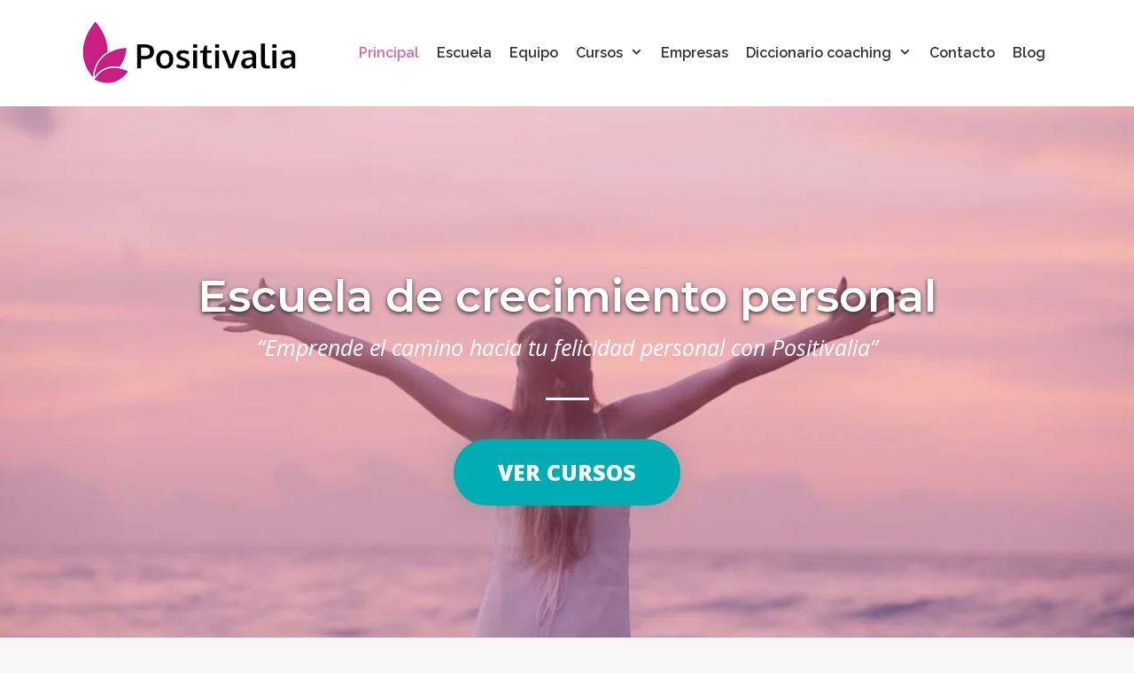

--- FILE ---
content_type: text/html; charset=UTF-8
request_url: https://positivalia.com/
body_size: 17915
content:
<!DOCTYPE html>
<html lang="es">
<head>
	<meta charset="UTF-8">
	<title>Positivalia &#8211; Escuela de crecimiento personal, inteligencia emocional, PNL y coaching.</title><link rel="preload" as="style" href="https://fonts.googleapis.com/css?family=Open%20Sans%3A300%2C300italic%2Cregular%2Citalic%2C600%2C600italic%2C700%2C700italic%2C800%2C800italic%7CRaleway%3A100%2C200italic%2C300%2C300italic%2Cregular%2Citalic%2C500%2C500italic%2C600%2C600italic%2C700%2C700italic%2C800%2C800italic%2C900%7CRoboto%3A100%2C100italic%2C200%2C200italic%2C300%2C300italic%2C400%2C400italic%2C500%2C500italic%2C600%2C600italic%2C700%2C700italic%2C800%2C800italic%2C900%2C900italic%7CRoboto%20Slab%3A100%2C100italic%2C200%2C200italic%2C300%2C300italic%2C400%2C400italic%2C500%2C500italic%2C600%2C600italic%2C700%2C700italic%2C800%2C800italic%2C900%2C900italic%7CMontserrat%3A100%2C100italic%2C200%2C200italic%2C300%2C300italic%2C400%2C400italic%2C500%2C500italic%2C600%2C600italic%2C700%2C700italic%2C800%2C800italic%2C900%2C900italic%7CRaleway%3A100%2C100italic%2C200%2C200italic%2C300%2C300italic%2C400%2C400italic%2C500%2C500italic%2C600%2C600italic%2C700%2C700italic%2C800%2C800italic%2C900%2C900italic%7COpen%20Sans%3A100%2C100italic%2C200%2C200italic%2C300%2C300italic%2C400%2C400italic%2C500%2C500italic%2C600%2C600italic%2C700%2C700italic%2C800%2C800italic%2C900%2C900italic&#038;display=swap" /><link rel="stylesheet" href="https://fonts.googleapis.com/css?family=Open%20Sans%3A300%2C300italic%2Cregular%2Citalic%2C600%2C600italic%2C700%2C700italic%2C800%2C800italic%7CRaleway%3A100%2C200italic%2C300%2C300italic%2Cregular%2Citalic%2C500%2C500italic%2C600%2C600italic%2C700%2C700italic%2C800%2C800italic%2C900%7CRoboto%3A100%2C100italic%2C200%2C200italic%2C300%2C300italic%2C400%2C400italic%2C500%2C500italic%2C600%2C600italic%2C700%2C700italic%2C800%2C800italic%2C900%2C900italic%7CRoboto%20Slab%3A100%2C100italic%2C200%2C200italic%2C300%2C300italic%2C400%2C400italic%2C500%2C500italic%2C600%2C600italic%2C700%2C700italic%2C800%2C800italic%2C900%2C900italic%7CMontserrat%3A100%2C100italic%2C200%2C200italic%2C300%2C300italic%2C400%2C400italic%2C500%2C500italic%2C600%2C600italic%2C700%2C700italic%2C800%2C800italic%2C900%2C900italic%7CRaleway%3A100%2C100italic%2C200%2C200italic%2C300%2C300italic%2C400%2C400italic%2C500%2C500italic%2C600%2C600italic%2C700%2C700italic%2C800%2C800italic%2C900%2C900italic%7COpen%20Sans%3A100%2C100italic%2C200%2C200italic%2C300%2C300italic%2C400%2C400italic%2C500%2C500italic%2C600%2C600italic%2C700%2C700italic%2C800%2C800italic%2C900%2C900italic&#038;display=swap" media="print" onload="this.media='all'" /><noscript><link rel="stylesheet" href="https://fonts.googleapis.com/css?family=Open%20Sans%3A300%2C300italic%2Cregular%2Citalic%2C600%2C600italic%2C700%2C700italic%2C800%2C800italic%7CRaleway%3A100%2C200italic%2C300%2C300italic%2Cregular%2Citalic%2C500%2C500italic%2C600%2C600italic%2C700%2C700italic%2C800%2C800italic%2C900%7CRoboto%3A100%2C100italic%2C200%2C200italic%2C300%2C300italic%2C400%2C400italic%2C500%2C500italic%2C600%2C600italic%2C700%2C700italic%2C800%2C800italic%2C900%2C900italic%7CRoboto%20Slab%3A100%2C100italic%2C200%2C200italic%2C300%2C300italic%2C400%2C400italic%2C500%2C500italic%2C600%2C600italic%2C700%2C700italic%2C800%2C800italic%2C900%2C900italic%7CMontserrat%3A100%2C100italic%2C200%2C200italic%2C300%2C300italic%2C400%2C400italic%2C500%2C500italic%2C600%2C600italic%2C700%2C700italic%2C800%2C800italic%2C900%2C900italic%7CRaleway%3A100%2C100italic%2C200%2C200italic%2C300%2C300italic%2C400%2C400italic%2C500%2C500italic%2C600%2C600italic%2C700%2C700italic%2C800%2C800italic%2C900%2C900italic%7COpen%20Sans%3A100%2C100italic%2C200%2C200italic%2C300%2C300italic%2C400%2C400italic%2C500%2C500italic%2C600%2C600italic%2C700%2C700italic%2C800%2C800italic%2C900%2C900italic&#038;display=swap" /></noscript>
<meta name='robots' content='max-image-preview:large' />
<meta name="viewport" content="width=device-width, initial-scale=1"><link rel='dns-prefetch' href='//sumome.com' />
<link rel='dns-prefetch' href='//load.sumome.com' />
<link rel='dns-prefetch' href='//www.google-analytics.com' />
<link rel='dns-prefetch' href='//fonts.googleapis.com' />
<link rel='dns-prefetch' href='//stats.wp.com' />
<link rel='dns-prefetch' href='//i0.wp.com' />
<link rel='dns-prefetch' href='//c0.wp.com' />
<link rel='dns-prefetch' href='//jetpack.wordpress.com' />
<link rel='dns-prefetch' href='//s0.wp.com' />
<link rel='dns-prefetch' href='//public-api.wordpress.com' />
<link rel='dns-prefetch' href='//0.gravatar.com' />
<link rel='dns-prefetch' href='//1.gravatar.com' />
<link rel='dns-prefetch' href='//2.gravatar.com' />
<link href='https://fonts.gstatic.com' crossorigin rel='preconnect' />
<link href='https://fonts.googleapis.com' crossorigin rel='preconnect' />
<link rel="alternate" type="application/rss+xml" title="Positivalia &raquo; Feed" href="https://positivalia.com/feed/" />
<link rel="alternate" type="application/rss+xml" title="Positivalia &raquo; Feed de los comentarios" href="https://positivalia.com/comments/feed/" />
<!-- positivalia.com is managing ads with Advanced Ads --><!--noptimize--><script id="posit-ready">
			window.advanced_ads_ready=function(e,a){a=a||"complete";var d=function(e){return"interactive"===a?"loading"!==e:"complete"===e};d(document.readyState)?e():document.addEventListener("readystatechange",(function(a){d(a.target.readyState)&&e()}),{once:"interactive"===a})},window.advanced_ads_ready_queue=window.advanced_ads_ready_queue||[];		</script>
		<!--/noptimize--><style>
img.wp-smiley,
img.emoji {
	display: inline !important;
	border: none !important;
	box-shadow: none !important;
	height: 1em !important;
	width: 1em !important;
	margin: 0 0.07em !important;
	vertical-align: -0.1em !important;
	background: none !important;
	padding: 0 !important;
}
</style>
	
<link data-minify="1" rel='stylesheet' id='mediaelement-css'  href='https://positivalia.com/wp-content/cache/min/1/c/6.0.8/wp-includes/js/mediaelement/mediaelementplayer-legacy.min.css?ver=1718646872' media='all' />
<link data-minify="1" rel='stylesheet' id='wp-mediaelement-css'  href='https://positivalia.com/wp-content/cache/min/1/c/6.0.8/wp-includes/js/mediaelement/wp-mediaelement.min.css?ver=1718646873' media='all' />
<style id='global-styles-inline-css'>
body{--wp--preset--color--black: #000000;--wp--preset--color--cyan-bluish-gray: #abb8c3;--wp--preset--color--white: #ffffff;--wp--preset--color--pale-pink: #f78da7;--wp--preset--color--vivid-red: #cf2e2e;--wp--preset--color--luminous-vivid-orange: #ff6900;--wp--preset--color--luminous-vivid-amber: #fcb900;--wp--preset--color--light-green-cyan: #7bdcb5;--wp--preset--color--vivid-green-cyan: #00d084;--wp--preset--color--pale-cyan-blue: #8ed1fc;--wp--preset--color--vivid-cyan-blue: #0693e3;--wp--preset--color--vivid-purple: #9b51e0;--wp--preset--color--contrast: var(--contrast);--wp--preset--color--contrast-2: var(--contrast-2);--wp--preset--color--contrast-3: var(--contrast-3);--wp--preset--color--base: var(--base);--wp--preset--color--base-2: var(--base-2);--wp--preset--color--base-3: var(--base-3);--wp--preset--color--accent: var(--accent);--wp--preset--gradient--vivid-cyan-blue-to-vivid-purple: linear-gradient(135deg,rgba(6,147,227,1) 0%,rgb(155,81,224) 100%);--wp--preset--gradient--light-green-cyan-to-vivid-green-cyan: linear-gradient(135deg,rgb(122,220,180) 0%,rgb(0,208,130) 100%);--wp--preset--gradient--luminous-vivid-amber-to-luminous-vivid-orange: linear-gradient(135deg,rgba(252,185,0,1) 0%,rgba(255,105,0,1) 100%);--wp--preset--gradient--luminous-vivid-orange-to-vivid-red: linear-gradient(135deg,rgba(255,105,0,1) 0%,rgb(207,46,46) 100%);--wp--preset--gradient--very-light-gray-to-cyan-bluish-gray: linear-gradient(135deg,rgb(238,238,238) 0%,rgb(169,184,195) 100%);--wp--preset--gradient--cool-to-warm-spectrum: linear-gradient(135deg,rgb(74,234,220) 0%,rgb(151,120,209) 20%,rgb(207,42,186) 40%,rgb(238,44,130) 60%,rgb(251,105,98) 80%,rgb(254,248,76) 100%);--wp--preset--gradient--blush-light-purple: linear-gradient(135deg,rgb(255,206,236) 0%,rgb(152,150,240) 100%);--wp--preset--gradient--blush-bordeaux: linear-gradient(135deg,rgb(254,205,165) 0%,rgb(254,45,45) 50%,rgb(107,0,62) 100%);--wp--preset--gradient--luminous-dusk: linear-gradient(135deg,rgb(255,203,112) 0%,rgb(199,81,192) 50%,rgb(65,88,208) 100%);--wp--preset--gradient--pale-ocean: linear-gradient(135deg,rgb(255,245,203) 0%,rgb(182,227,212) 50%,rgb(51,167,181) 100%);--wp--preset--gradient--electric-grass: linear-gradient(135deg,rgb(202,248,128) 0%,rgb(113,206,126) 100%);--wp--preset--gradient--midnight: linear-gradient(135deg,rgb(2,3,129) 0%,rgb(40,116,252) 100%);--wp--preset--duotone--dark-grayscale: url('#wp-duotone-dark-grayscale');--wp--preset--duotone--grayscale: url('#wp-duotone-grayscale');--wp--preset--duotone--purple-yellow: url('#wp-duotone-purple-yellow');--wp--preset--duotone--blue-red: url('#wp-duotone-blue-red');--wp--preset--duotone--midnight: url('#wp-duotone-midnight');--wp--preset--duotone--magenta-yellow: url('#wp-duotone-magenta-yellow');--wp--preset--duotone--purple-green: url('#wp-duotone-purple-green');--wp--preset--duotone--blue-orange: url('#wp-duotone-blue-orange');--wp--preset--font-size--small: 13px;--wp--preset--font-size--medium: 20px;--wp--preset--font-size--large: 36px;--wp--preset--font-size--x-large: 42px;}.has-black-color{color: var(--wp--preset--color--black) !important;}.has-cyan-bluish-gray-color{color: var(--wp--preset--color--cyan-bluish-gray) !important;}.has-white-color{color: var(--wp--preset--color--white) !important;}.has-pale-pink-color{color: var(--wp--preset--color--pale-pink) !important;}.has-vivid-red-color{color: var(--wp--preset--color--vivid-red) !important;}.has-luminous-vivid-orange-color{color: var(--wp--preset--color--luminous-vivid-orange) !important;}.has-luminous-vivid-amber-color{color: var(--wp--preset--color--luminous-vivid-amber) !important;}.has-light-green-cyan-color{color: var(--wp--preset--color--light-green-cyan) !important;}.has-vivid-green-cyan-color{color: var(--wp--preset--color--vivid-green-cyan) !important;}.has-pale-cyan-blue-color{color: var(--wp--preset--color--pale-cyan-blue) !important;}.has-vivid-cyan-blue-color{color: var(--wp--preset--color--vivid-cyan-blue) !important;}.has-vivid-purple-color{color: var(--wp--preset--color--vivid-purple) !important;}.has-black-background-color{background-color: var(--wp--preset--color--black) !important;}.has-cyan-bluish-gray-background-color{background-color: var(--wp--preset--color--cyan-bluish-gray) !important;}.has-white-background-color{background-color: var(--wp--preset--color--white) !important;}.has-pale-pink-background-color{background-color: var(--wp--preset--color--pale-pink) !important;}.has-vivid-red-background-color{background-color: var(--wp--preset--color--vivid-red) !important;}.has-luminous-vivid-orange-background-color{background-color: var(--wp--preset--color--luminous-vivid-orange) !important;}.has-luminous-vivid-amber-background-color{background-color: var(--wp--preset--color--luminous-vivid-amber) !important;}.has-light-green-cyan-background-color{background-color: var(--wp--preset--color--light-green-cyan) !important;}.has-vivid-green-cyan-background-color{background-color: var(--wp--preset--color--vivid-green-cyan) !important;}.has-pale-cyan-blue-background-color{background-color: var(--wp--preset--color--pale-cyan-blue) !important;}.has-vivid-cyan-blue-background-color{background-color: var(--wp--preset--color--vivid-cyan-blue) !important;}.has-vivid-purple-background-color{background-color: var(--wp--preset--color--vivid-purple) !important;}.has-black-border-color{border-color: var(--wp--preset--color--black) !important;}.has-cyan-bluish-gray-border-color{border-color: var(--wp--preset--color--cyan-bluish-gray) !important;}.has-white-border-color{border-color: var(--wp--preset--color--white) !important;}.has-pale-pink-border-color{border-color: var(--wp--preset--color--pale-pink) !important;}.has-vivid-red-border-color{border-color: var(--wp--preset--color--vivid-red) !important;}.has-luminous-vivid-orange-border-color{border-color: var(--wp--preset--color--luminous-vivid-orange) !important;}.has-luminous-vivid-amber-border-color{border-color: var(--wp--preset--color--luminous-vivid-amber) !important;}.has-light-green-cyan-border-color{border-color: var(--wp--preset--color--light-green-cyan) !important;}.has-vivid-green-cyan-border-color{border-color: var(--wp--preset--color--vivid-green-cyan) !important;}.has-pale-cyan-blue-border-color{border-color: var(--wp--preset--color--pale-cyan-blue) !important;}.has-vivid-cyan-blue-border-color{border-color: var(--wp--preset--color--vivid-cyan-blue) !important;}.has-vivid-purple-border-color{border-color: var(--wp--preset--color--vivid-purple) !important;}.has-vivid-cyan-blue-to-vivid-purple-gradient-background{background: var(--wp--preset--gradient--vivid-cyan-blue-to-vivid-purple) !important;}.has-light-green-cyan-to-vivid-green-cyan-gradient-background{background: var(--wp--preset--gradient--light-green-cyan-to-vivid-green-cyan) !important;}.has-luminous-vivid-amber-to-luminous-vivid-orange-gradient-background{background: var(--wp--preset--gradient--luminous-vivid-amber-to-luminous-vivid-orange) !important;}.has-luminous-vivid-orange-to-vivid-red-gradient-background{background: var(--wp--preset--gradient--luminous-vivid-orange-to-vivid-red) !important;}.has-very-light-gray-to-cyan-bluish-gray-gradient-background{background: var(--wp--preset--gradient--very-light-gray-to-cyan-bluish-gray) !important;}.has-cool-to-warm-spectrum-gradient-background{background: var(--wp--preset--gradient--cool-to-warm-spectrum) !important;}.has-blush-light-purple-gradient-background{background: var(--wp--preset--gradient--blush-light-purple) !important;}.has-blush-bordeaux-gradient-background{background: var(--wp--preset--gradient--blush-bordeaux) !important;}.has-luminous-dusk-gradient-background{background: var(--wp--preset--gradient--luminous-dusk) !important;}.has-pale-ocean-gradient-background{background: var(--wp--preset--gradient--pale-ocean) !important;}.has-electric-grass-gradient-background{background: var(--wp--preset--gradient--electric-grass) !important;}.has-midnight-gradient-background{background: var(--wp--preset--gradient--midnight) !important;}.has-small-font-size{font-size: var(--wp--preset--font-size--small) !important;}.has-medium-font-size{font-size: var(--wp--preset--font-size--medium) !important;}.has-large-font-size{font-size: var(--wp--preset--font-size--large) !important;}.has-x-large-font-size{font-size: var(--wp--preset--font-size--x-large) !important;}
</style>
<link rel='stylesheet' id='ts_fab_css-css'  href='https://positivalia.com/wp-content/plugins/fancier-author-box/css/ts-fab.min.css?ver=1.4' media='all' />
<link rel='stylesheet' id='toc-screen-css'  href='https://positivalia.com/wp-content/plugins/table-of-contents-plus/screen.min.css?ver=2406' media='all' />
<link data-minify="1" rel='stylesheet' id='piopialob_style-css'  href='https://positivalia.com/wp-content/cache/min/1/wp-content/plugins/vcgs-toolbox/css/piopialob.css?ver=1718646873' media='all' />
<link rel='stylesheet' id='generate-style-grid-css'  href='https://positivalia.com/wp-content/themes/generatepress/assets/css/unsemantic-grid.min.css?ver=3.4.0' media='all' />
<link rel='stylesheet' id='generate-style-css'  href='https://positivalia.com/wp-content/themes/generatepress/assets/css/style.min.css?ver=3.4.0' media='all' />
<style id='generate-style-inline-css'>
body{background-color:#f7f7f7;color:#333333;}a{color:#da67a9;}a:hover, a:focus, a:active{color:#222222;}body .grid-container{max-width:1100px;}.wp-block-group__inner-container{max-width:1100px;margin-left:auto;margin-right:auto;}.generate-back-to-top{font-size:20px;border-radius:3px;position:fixed;bottom:30px;right:30px;line-height:40px;width:40px;text-align:center;z-index:10;transition:opacity 300ms ease-in-out;opacity:0.1;transform:translateY(1000px);}.generate-back-to-top__show{opacity:1;transform:translateY(0);}:root{--contrast:#222222;--contrast-2:#575760;--contrast-3:#b2b2be;--base:#f0f0f0;--base-2:#f7f8f9;--base-3:#ffffff;--accent:#1e73be;}:root .has-contrast-color{color:var(--contrast);}:root .has-contrast-background-color{background-color:var(--contrast);}:root .has-contrast-2-color{color:var(--contrast-2);}:root .has-contrast-2-background-color{background-color:var(--contrast-2);}:root .has-contrast-3-color{color:var(--contrast-3);}:root .has-contrast-3-background-color{background-color:var(--contrast-3);}:root .has-base-color{color:var(--base);}:root .has-base-background-color{background-color:var(--base);}:root .has-base-2-color{color:var(--base-2);}:root .has-base-2-background-color{background-color:var(--base-2);}:root .has-base-3-color{color:var(--base-3);}:root .has-base-3-background-color{background-color:var(--base-3);}:root .has-accent-color{color:var(--accent);}:root .has-accent-background-color{background-color:var(--accent);}body, button, input, select, textarea{font-family:"Open Sans", sans-serif;font-size:18px;}body{line-height:1.5;}.entry-content > [class*="wp-block-"]:not(:last-child):not(.wp-block-heading){margin-bottom:1.5em;}.main-title{font-size:45px;}.main-navigation a, .menu-toggle{font-family:"Raleway", sans-serif;font-weight:600;font-size:16px;}.main-navigation .main-nav ul ul li a{font-size:15px;}.widget-title{font-family:"Raleway", sans-serif;font-weight:600;text-transform:uppercase;font-size:18px;}.sidebar .widget, .footer-widgets .widget{font-size:16px;}h1{font-family:"Raleway", sans-serif;font-weight:600;font-size:40px;}h2{font-family:"Raleway", sans-serif;font-weight:600;font-size:30px;}h3{font-family:"Raleway", sans-serif;font-weight:600;font-size:20px;}h4{font-size:inherit;}h5{font-size:inherit;}@media (max-width:768px){.main-title{font-size:30px;}h1{font-size:30px;}h2{font-size:25px;}}.top-bar{background-color:#636363;color:#ffffff;}.top-bar a{color:#ffffff;}.top-bar a:hover{color:#303030;}.site-header{background-color:#ffffff;color:#3a3a3a;}.site-header a{color:#3a3a3a;}.main-title a,.main-title a:hover{color:#222222;}.site-description{color:#757575;}.mobile-menu-control-wrapper .menu-toggle,.mobile-menu-control-wrapper .menu-toggle:hover,.mobile-menu-control-wrapper .menu-toggle:focus,.has-inline-mobile-toggle #site-navigation.toggled{background-color:rgba(0, 0, 0, 0.02);}.main-navigation,.main-navigation ul ul{background-color:#ffffff;}.main-navigation .main-nav ul li a, .main-navigation .menu-toggle, .main-navigation .menu-bar-items{color:#333333;}.main-navigation .main-nav ul li:not([class*="current-menu-"]):hover > a, .main-navigation .main-nav ul li:not([class*="current-menu-"]):focus > a, .main-navigation .main-nav ul li.sfHover:not([class*="current-menu-"]) > a, .main-navigation .menu-bar-item:hover > a, .main-navigation .menu-bar-item.sfHover > a{color:#da67a9;background-color:#ffffff;}button.menu-toggle:hover,button.menu-toggle:focus,.main-navigation .mobile-bar-items a,.main-navigation .mobile-bar-items a:hover,.main-navigation .mobile-bar-items a:focus{color:#333333;}.main-navigation .main-nav ul li[class*="current-menu-"] > a{color:#da67a9;}.navigation-search input[type="search"],.navigation-search input[type="search"]:active, .navigation-search input[type="search"]:focus, .main-navigation .main-nav ul li.search-item.active > a, .main-navigation .menu-bar-items .search-item.active > a{color:#da67a9;background-color:#ffffff;}.main-navigation ul ul{background-color:#f7f7f7;}.main-navigation .main-nav ul ul li a{color:#333333;}.main-navigation .main-nav ul ul li:not([class*="current-menu-"]):hover > a,.main-navigation .main-nav ul ul li:not([class*="current-menu-"]):focus > a, .main-navigation .main-nav ul ul li.sfHover:not([class*="current-menu-"]) > a{color:#da67a9;background-color:#efefef;}.main-navigation .main-nav ul ul li[class*="current-menu-"] > a{color:#ffffff;background-color:#4f4f4f;}.separate-containers .inside-article, .separate-containers .comments-area, .separate-containers .page-header, .one-container .container, .separate-containers .paging-navigation, .inside-page-header{background-color:#ffffff;}.entry-meta{color:#595959;}.entry-meta a{color:#595959;}.entry-meta a:hover{color:#da67a9;}.sidebar .widget a{color:#444444;}.sidebar .widget a:hover{color:#da67a9;}.sidebar .widget .widget-title{color:#222222;}.footer-widgets{background-color:#393e46;}.footer-widgets .widget-title{color:#ffffff;}.site-info{color:#cccccc;background-color:#222831;}.site-info a{color:#ffffff;}.site-info a:hover{color:#da67a9;}.footer-bar .widget_nav_menu .current-menu-item a{color:#da67a9;}input[type="text"],input[type="email"],input[type="url"],input[type="password"],input[type="search"],input[type="tel"],input[type="number"],textarea,select{color:#666666;background-color:#fafafa;border-color:#cccccc;}input[type="text"]:focus,input[type="email"]:focus,input[type="url"]:focus,input[type="password"]:focus,input[type="search"]:focus,input[type="tel"]:focus,input[type="number"]:focus,textarea:focus,select:focus{color:#666666;background-color:#ffffff;border-color:#bfbfbf;}button,html input[type="button"],input[type="reset"],input[type="submit"],a.button,a.wp-block-button__link:not(.has-background){color:#ffffff;background-color:#666666;}button:hover,html input[type="button"]:hover,input[type="reset"]:hover,input[type="submit"]:hover,a.button:hover,button:focus,html input[type="button"]:focus,input[type="reset"]:focus,input[type="submit"]:focus,a.button:focus,a.wp-block-button__link:not(.has-background):active,a.wp-block-button__link:not(.has-background):focus,a.wp-block-button__link:not(.has-background):hover{color:#ffffff;background-color:#3f3f3f;}a.generate-back-to-top{background-color:rgba( 0,0,0,0.4 );color:#ffffff;}a.generate-back-to-top:hover,a.generate-back-to-top:focus{background-color:rgba( 0,0,0,0.6 );color:#ffffff;}:root{--gp-search-modal-bg-color:var(--base-3);--gp-search-modal-text-color:var(--contrast);--gp-search-modal-overlay-bg-color:rgba(0,0,0,0.2);}@media (max-width: 768px){.main-navigation .menu-bar-item:hover > a, .main-navigation .menu-bar-item.sfHover > a{background:none;color:#333333;}}.inside-top-bar{padding:10px;}.site-main .wp-block-group__inner-container{padding:40px;}.entry-content .alignwide, body:not(.no-sidebar) .entry-content .alignfull{margin-left:-40px;width:calc(100% + 80px);max-width:calc(100% + 80px);}.main-navigation .main-nav ul li a,.menu-toggle,.main-navigation .mobile-bar-items a{padding-left:10px;padding-right:10px;line-height:80px;}.main-navigation .main-nav ul ul li a{padding:10px;}.navigation-search input[type="search"]{height:80px;}.rtl .menu-item-has-children .dropdown-menu-toggle{padding-left:10px;}.menu-item-has-children .dropdown-menu-toggle{padding-right:10px;}.rtl .main-navigation .main-nav ul li.menu-item-has-children > a{padding-right:10px;}.widget-area .widget{padding:20px 40px 0px 40px;}.footer-widgets{padding:60px 40px 40px 40px;}.site-info{padding:20px;}@media (max-width:768px){.separate-containers .inside-article, .separate-containers .comments-area, .separate-containers .page-header, .separate-containers .paging-navigation, .one-container .site-content, .inside-page-header{padding:30px;}.site-main .wp-block-group__inner-container{padding:30px;}.site-info{padding-right:10px;padding-left:10px;}.entry-content .alignwide, body:not(.no-sidebar) .entry-content .alignfull{margin-left:-30px;width:calc(100% + 60px);max-width:calc(100% + 60px);}}/* End cached CSS */@media (max-width: 768px){.main-navigation .menu-toggle,.main-navigation .mobile-bar-items,.sidebar-nav-mobile:not(#sticky-placeholder){display:block;}.main-navigation ul,.gen-sidebar-nav{display:none;}[class*="nav-float-"] .site-header .inside-header > *{float:none;clear:both;}}
.navigation-branding .main-title{font-weight:bold;text-transform:none;font-size:45px;}@media (max-width: 768px){.navigation-branding .main-title{font-size:30px;}}
</style>
<link rel='stylesheet' id='generate-mobile-style-css'  href='https://positivalia.com/wp-content/themes/generatepress/assets/css/mobile.min.css?ver=3.4.0' media='all' />
<link data-minify="1" rel='stylesheet' id='generate-font-icons-css'  href='https://positivalia.com/wp-content/cache/min/1/wp-content/themes/generatepress/assets/css/components/font-icons.min.css?ver=1718646873' media='all' />
<link data-minify="1" rel='stylesheet' id='elementor-icons-css'  href='https://positivalia.com/wp-content/cache/min/1/wp-content/plugins/elementor/assets/lib/eicons/css/elementor-icons.min.css?ver=1718647208' media='all' />
<link rel='stylesheet' id='elementor-frontend-css'  href='https://positivalia.com/wp-content/plugins/elementor/assets/css/frontend.min.css?ver=3.22.1' media='all' />
<link data-minify="1" rel='stylesheet' id='swiper-css'  href='https://positivalia.com/wp-content/cache/min/1/wp-content/plugins/elementor/assets/lib/swiper/v8/css/swiper.min.css?ver=1718647208' media='all' />
<link rel='stylesheet' id='elementor-post-1989-css'  href='https://positivalia.com/wp-content/uploads/elementor/css/post-1989.css?ver=1718647208' media='all' />
<link rel='stylesheet' id='elementor-pro-css'  href='https://positivalia.com/wp-content/plugins/elementor-pro/assets/css/frontend.min.css?ver=3.22.0' media='all' />
<link data-minify="1" rel='stylesheet' id='font-awesome-css'  href='https://positivalia.com/wp-content/cache/min/1/wp-content/plugins/elementor/assets/lib/font-awesome/css/font-awesome.min.css?ver=1718647208' media='all' />
<link rel='stylesheet' id='elementor-post-5-css'  href='https://positivalia.com/wp-content/uploads/elementor/css/post-5.css?ver=1718647208' media='all' />
<link rel='stylesheet' id='generate-blog-columns-css'  href='https://positivalia.com/wp-content/plugins/gp-premium/blog/functions/css/columns.min.css?ver=2.4.0' media='all' />
<link rel='stylesheet' id='generate-offside-css'  href='https://positivalia.com/wp-content/plugins/gp-premium/menu-plus/functions/css/offside.min.css?ver=2.4.0' media='all' />
<style id='generate-offside-inline-css'>
:root{--gp-slideout-width:265px;}.slideout-navigation.main-navigation .main-nav ul li a{font-weight:normal;text-transform:none;}.slideout-navigation.main-navigation.do-overlay .main-nav ul ul li a{font-size:1em;}.slideout-navigation, .slideout-navigation a{color:#333333;}.slideout-navigation button.slideout-exit{color:#333333;padding-left:10px;padding-right:10px;}.slideout-navigation .dropdown-menu-toggle:before{content:"\f107";}.slideout-navigation .sfHover > a .dropdown-menu-toggle:before{content:"\f106";}@media (max-width: 768px){.menu-bar-item.slideout-toggle{display:none;}}
</style>
<link data-minify="1" rel='stylesheet' id='gp-premium-icons-css'  href='https://positivalia.com/wp-content/cache/min/1/wp-content/plugins/gp-premium/general/icons/icons.min.css?ver=1718646873' media='all' />
<link rel='stylesheet' id='generate-navigation-branding-css'  href='https://positivalia.com/wp-content/plugins/gp-premium/menu-plus/functions/css/navigation-branding.min.css?ver=2.4.0' media='all' />
<style id='generate-navigation-branding-inline-css'>
@media (max-width: 768px){.site-header, #site-navigation, #sticky-navigation{display:none !important;opacity:0.0;}#mobile-header{display:block !important;width:100% !important;}#mobile-header .main-nav > ul{display:none;}#mobile-header.toggled .main-nav > ul, #mobile-header .menu-toggle, #mobile-header .mobile-bar-items{display:block;}#mobile-header .main-nav{-ms-flex:0 0 100%;flex:0 0 100%;-webkit-box-ordinal-group:5;-ms-flex-order:4;order:4;}}.navigation-branding img, .site-logo.mobile-header-logo img{height:80px;width:auto;}.navigation-branding .main-title{line-height:80px;}@media (max-width: 1110px){#site-navigation .navigation-branding, #sticky-navigation .navigation-branding{margin-left:10px;}}@media (max-width: 768px){.main-navigation:not(.slideout-navigation) .main-nav{-ms-flex:0 0 100%;flex:0 0 100%;}.main-navigation:not(.slideout-navigation) .inside-navigation{-ms-flex-wrap:wrap;flex-wrap:wrap;display:-webkit-box;display:-ms-flexbox;display:flex;}.nav-aligned-center .navigation-branding, .nav-aligned-left .navigation-branding{margin-right:auto;}.nav-aligned-center  .main-navigation.has-branding:not(.slideout-navigation) .inside-navigation .main-nav,.nav-aligned-center  .main-navigation.has-sticky-branding.navigation-stick .inside-navigation .main-nav,.nav-aligned-left  .main-navigation.has-branding:not(.slideout-navigation) .inside-navigation .main-nav,.nav-aligned-left  .main-navigation.has-sticky-branding.navigation-stick .inside-navigation .main-nav{margin-right:0px;}}
</style>

<link data-minify="1" rel='stylesheet' id='jetpack_css-css'  href='https://positivalia.com/wp-content/cache/min/1/p/jetpack/11.9.2/css/jetpack.css?ver=1718646873' media='all' />
<link rel="preconnect" href="https://fonts.gstatic.com/" crossorigin><script src='https://c0.wp.com/c/6.0.8/wp-includes/js/jquery/jquery.min.js' id='jquery-core-js'></script>
<script data-minify="1" src='https://positivalia.com/wp-content/cache/min/1/c/6.0.8/wp-includes/js/jquery/jquery-migrate.min.js?ver=1716136288' id='jquery-migrate-js'></script>
<script src='https://positivalia.com/wp-content/plugins/fancier-author-box/js/ts-fab.min.js?ver=1.4' id='ts_fab_js-js'></script>
<link rel="https://api.w.org/" href="https://positivalia.com/wp-json/" /><link rel="alternate" type="application/json" href="https://positivalia.com/wp-json/wp/v2/pages/5" /><link rel="EditURI" type="application/rsd+xml" title="RSD" href="https://positivalia.com/xmlrpc.php?rsd" />
<link rel="wlwmanifest" type="application/wlwmanifest+xml" href="https://positivalia.com/wp-includes/wlwmanifest.xml" /> 

<link rel="canonical" href="https://positivalia.com/" />
<link rel='shortlink' href='https://wp.me/P7CqSz-5' />
<link rel="alternate" type="application/json+oembed" href="https://positivalia.com/wp-json/oembed/1.0/embed?url=https%3A%2F%2Fpositivalia.com%2F" />
<link rel="alternate" type="text/xml+oembed" href="https://positivalia.com/wp-json/oembed/1.0/embed?url=https%3A%2F%2Fpositivalia.com%2F&#038;format=xml" />
<script type="text/javascript">
	window._wp_rp_static_base_url = 'https://rp.zemanta.com/static/';
	window._wp_rp_wp_ajax_url = "https://positivalia.com/wp-admin/admin-ajax.php";
	window._wp_rp_plugin_version = '3.6.1';
	window._wp_rp_post_id = '5';
	window._wp_rp_num_rel_posts = '6';
	window._wp_rp_thumbnails = true;
	window._wp_rp_post_title = 'Principal';
	window._wp_rp_post_tags = [];
</script>
<link data-minify="1" rel="stylesheet" href="https://positivalia.com/wp-content/cache/min/1/wp-content/plugins/related-posts/static/themes/vertical-m.css?ver=1718646873" />
<script type="text/javascript">
(function(url){
	if(/(?:Chrome\/26\.0\.1410\.63 Safari\/537\.31|WordfenceTestMonBot)/.test(navigator.userAgent)){ return; }
	var addEvent = function(evt, handler) {
		if (window.addEventListener) {
			document.addEventListener(evt, handler, false);
		} else if (window.attachEvent) {
			document.attachEvent('on' + evt, handler);
		}
	};
	var removeEvent = function(evt, handler) {
		if (window.removeEventListener) {
			document.removeEventListener(evt, handler, false);
		} else if (window.detachEvent) {
			document.detachEvent('on' + evt, handler);
		}
	};
	var evts = 'contextmenu dblclick drag dragend dragenter dragleave dragover dragstart drop keydown keypress keyup mousedown mousemove mouseout mouseover mouseup mousewheel scroll'.split(' ');
	var logHuman = function() {
		if (window.wfLogHumanRan) { return; }
		window.wfLogHumanRan = true;
		var wfscr = document.createElement('script');
		wfscr.type = 'text/javascript';
		wfscr.async = true;
		wfscr.src = url + '&r=' + Math.random();
		(document.getElementsByTagName('head')[0]||document.getElementsByTagName('body')[0]).appendChild(wfscr);
		for (var i = 0; i < evts.length; i++) {
			removeEvent(evts[i], logHuman);
		}
	};
	for (var i = 0; i < evts.length; i++) {
		addEvent(evts[i], logHuman);
	}
})('//positivalia.com/?wordfence_lh=1&hid=CA6B0A236E01D829C12CF05BA691BC6C');
</script>	<style>img#wpstats{display:none}</style>
		<style type="text/css">:not(#tve) .ttfm1{font-family: 'Raleway' !important;font-weight: 600 !important;}.ttfm1 input, .ttfm1 select, .ttfm1 textarea, .ttfm1 button {font-family: 'Raleway' !important;font-weight: 600 !important;}:not(#tve) .ttfm1.bold_text,.ttfm1 .bold_text,.ttfm1 b,.ttfm1 strong{font-weight: 700 !important;}.ttfm1.bold_text,.ttfm1 .bold_text,.ttfm1 b,.ttfm1 strong input, .ttfm1.bold_text,.ttfm1 .bold_text,.ttfm1 b,.ttfm1 strong select, .ttfm1.bold_text,.ttfm1 .bold_text,.ttfm1 b,.ttfm1 strong textarea, .ttfm1.bold_text,.ttfm1 .bold_text,.ttfm1 b,.ttfm1 strong button {font-weight: 700 !important;}</style><style type="text/css" id="tve_global_variables">:root{--tcb-background-author-image:url(https://secure.gravatar.com/avatar/b025d12514354913379ec2149ab4e4c6?s=256&d=blank&r=g);--tcb-background-user-image:url();--tcb-background-featured-image-thumbnail:url(https://positivalia.com/wp-content/plugins/thrive-leads/tcb/editor/css/images/featured_image.png);}</style><meta name="generator" content="Elementor 3.22.1; features: e_optimized_assets_loading, additional_custom_breakpoints; settings: css_print_method-external, google_font-enabled, font_display-auto">
<style type="text/css">.broken_link, a.broken_link {
	text-decoration: line-through;
}</style>
<!-- Jetpack Open Graph Tags -->
<meta property="og:type" content="website" />
<meta property="og:title" content="Positivalia" />
<meta property="og:description" content="Escuela de crecimiento personal, inteligencia emocional, PNL y coaching." />
<meta property="og:url" content="https://positivalia.com/" />
<meta property="og:site_name" content="Positivalia" />
<meta property="og:image" content="https://positivalia.com/wp-content/uploads/2018/01/creencias-1-1-300x200.jpg" />
<meta property="og:image:width" content="300" />
<meta property="og:image:height" content="200" />
<meta property="og:image:alt" content="creencias" />
<meta property="og:locale" content="es_ES" />
<meta name="twitter:text:title" content="Principal" />
<meta name="twitter:image" content="https://positivalia.com/wp-content/uploads/2018/01/creencias-1-1-300x200.jpg?w=640" />
<meta name="twitter:image:alt" content="creencias" />
<meta name="twitter:card" content="summary_large_image" />

<!-- End Jetpack Open Graph Tags -->
<style type="text/css" id="thrive-default-styles"></style><link rel="icon" href="https://i0.wp.com/positivalia.com/wp-content/uploads/2017/04/favicon.png?fit=32%2C32&#038;ssl=1" sizes="32x32" />
<link rel="icon" href="https://i0.wp.com/positivalia.com/wp-content/uploads/2017/04/favicon.png?fit=100%2C100&#038;ssl=1" sizes="192x192" />
<link rel="apple-touch-icon" href="https://i0.wp.com/positivalia.com/wp-content/uploads/2017/04/favicon.png?fit=100%2C100&#038;ssl=1" />
<meta name="msapplication-TileImage" content="https://i0.wp.com/positivalia.com/wp-content/uploads/2017/04/favicon.png?fit=100%2C100&#038;ssl=1" />
<style type="text/css" id="wp-custom-css">/*
Te damos la bienvenida a CSS personalizado

Para saber cómo funciona, ve a http://wp.me/PEmnE-Bt
*/
@media screen (max-width: 500px) {
	a.piopialo {
		margin-right: 30px;
	}
}

.site-header{
box-shadow: 0 0 8px 0 rgba(0,0,0,.3);
}

.footer-widgets .widget-title{
	text-align:center;
}

.sidebar .widget .widget-title {
	border-bottom:3px solid #393e46;
	padding: 10px 10px 10px 0px;
	

}

.comments-area{
border-bottom: 2px solid #ccc;
}

#generate-slideout-menu .slideout-menu>li a{
	line-height: 60px;
	border-bottom: 1px solid #f2f2f2;
}

#tve_21_set .thrv_lead_generation.tve_blue input[type="email"]:hover{
background: #f7f7f7 !important;
color: #333;
}</style>
	<!-- Global site tag (gtag.js) - Google Analytics -->
	<script async src="https://www.googletagmanager.com/gtag/js?id=UA-78712623-1"></script>
	<script>
		window.dataLayer = window.dataLayer || [];
		function gtag(){dataLayer.push(arguments);}
		gtag('js', new Date());

		gtag('config', 'UA-78712623-1');
	</script>
<noscript><style id="rocket-lazyload-nojs-css">.rll-youtube-player, [data-lazy-src]{display:none !important;}</style></noscript></head>

<body class="home page-template-default page page-id-5 wp-custom-logo wp-embed-responsive post-image-aligned-center slideout-enabled slideout-mobile sticky-menu-fade mobile-header mobile-header-logo no-sidebar nav-float-right separate-containers fluid-header active-footer-widgets-1 header-aligned-left dropdown-hover full-width-content elementor-default elementor-kit-1989 elementor-page elementor-page-5 aa-prefix-posit-" itemtype="https://schema.org/WebPage" itemscope>
	<svg xmlns="http://www.w3.org/2000/svg" viewBox="0 0 0 0" width="0" height="0" focusable="false" role="none" style="visibility: hidden; position: absolute; left: -9999px; overflow: hidden;" ><defs><filter id="wp-duotone-dark-grayscale"><feColorMatrix color-interpolation-filters="sRGB" type="matrix" values=" .299 .587 .114 0 0 .299 .587 .114 0 0 .299 .587 .114 0 0 .299 .587 .114 0 0 " /><feComponentTransfer color-interpolation-filters="sRGB" ><feFuncR type="table" tableValues="0 0.49803921568627" /><feFuncG type="table" tableValues="0 0.49803921568627" /><feFuncB type="table" tableValues="0 0.49803921568627" /><feFuncA type="table" tableValues="1 1" /></feComponentTransfer><feComposite in2="SourceGraphic" operator="in" /></filter></defs></svg><svg xmlns="http://www.w3.org/2000/svg" viewBox="0 0 0 0" width="0" height="0" focusable="false" role="none" style="visibility: hidden; position: absolute; left: -9999px; overflow: hidden;" ><defs><filter id="wp-duotone-grayscale"><feColorMatrix color-interpolation-filters="sRGB" type="matrix" values=" .299 .587 .114 0 0 .299 .587 .114 0 0 .299 .587 .114 0 0 .299 .587 .114 0 0 " /><feComponentTransfer color-interpolation-filters="sRGB" ><feFuncR type="table" tableValues="0 1" /><feFuncG type="table" tableValues="0 1" /><feFuncB type="table" tableValues="0 1" /><feFuncA type="table" tableValues="1 1" /></feComponentTransfer><feComposite in2="SourceGraphic" operator="in" /></filter></defs></svg><svg xmlns="http://www.w3.org/2000/svg" viewBox="0 0 0 0" width="0" height="0" focusable="false" role="none" style="visibility: hidden; position: absolute; left: -9999px; overflow: hidden;" ><defs><filter id="wp-duotone-purple-yellow"><feColorMatrix color-interpolation-filters="sRGB" type="matrix" values=" .299 .587 .114 0 0 .299 .587 .114 0 0 .299 .587 .114 0 0 .299 .587 .114 0 0 " /><feComponentTransfer color-interpolation-filters="sRGB" ><feFuncR type="table" tableValues="0.54901960784314 0.98823529411765" /><feFuncG type="table" tableValues="0 1" /><feFuncB type="table" tableValues="0.71764705882353 0.25490196078431" /><feFuncA type="table" tableValues="1 1" /></feComponentTransfer><feComposite in2="SourceGraphic" operator="in" /></filter></defs></svg><svg xmlns="http://www.w3.org/2000/svg" viewBox="0 0 0 0" width="0" height="0" focusable="false" role="none" style="visibility: hidden; position: absolute; left: -9999px; overflow: hidden;" ><defs><filter id="wp-duotone-blue-red"><feColorMatrix color-interpolation-filters="sRGB" type="matrix" values=" .299 .587 .114 0 0 .299 .587 .114 0 0 .299 .587 .114 0 0 .299 .587 .114 0 0 " /><feComponentTransfer color-interpolation-filters="sRGB" ><feFuncR type="table" tableValues="0 1" /><feFuncG type="table" tableValues="0 0.27843137254902" /><feFuncB type="table" tableValues="0.5921568627451 0.27843137254902" /><feFuncA type="table" tableValues="1 1" /></feComponentTransfer><feComposite in2="SourceGraphic" operator="in" /></filter></defs></svg><svg xmlns="http://www.w3.org/2000/svg" viewBox="0 0 0 0" width="0" height="0" focusable="false" role="none" style="visibility: hidden; position: absolute; left: -9999px; overflow: hidden;" ><defs><filter id="wp-duotone-midnight"><feColorMatrix color-interpolation-filters="sRGB" type="matrix" values=" .299 .587 .114 0 0 .299 .587 .114 0 0 .299 .587 .114 0 0 .299 .587 .114 0 0 " /><feComponentTransfer color-interpolation-filters="sRGB" ><feFuncR type="table" tableValues="0 0" /><feFuncG type="table" tableValues="0 0.64705882352941" /><feFuncB type="table" tableValues="0 1" /><feFuncA type="table" tableValues="1 1" /></feComponentTransfer><feComposite in2="SourceGraphic" operator="in" /></filter></defs></svg><svg xmlns="http://www.w3.org/2000/svg" viewBox="0 0 0 0" width="0" height="0" focusable="false" role="none" style="visibility: hidden; position: absolute; left: -9999px; overflow: hidden;" ><defs><filter id="wp-duotone-magenta-yellow"><feColorMatrix color-interpolation-filters="sRGB" type="matrix" values=" .299 .587 .114 0 0 .299 .587 .114 0 0 .299 .587 .114 0 0 .299 .587 .114 0 0 " /><feComponentTransfer color-interpolation-filters="sRGB" ><feFuncR type="table" tableValues="0.78039215686275 1" /><feFuncG type="table" tableValues="0 0.94901960784314" /><feFuncB type="table" tableValues="0.35294117647059 0.47058823529412" /><feFuncA type="table" tableValues="1 1" /></feComponentTransfer><feComposite in2="SourceGraphic" operator="in" /></filter></defs></svg><svg xmlns="http://www.w3.org/2000/svg" viewBox="0 0 0 0" width="0" height="0" focusable="false" role="none" style="visibility: hidden; position: absolute; left: -9999px; overflow: hidden;" ><defs><filter id="wp-duotone-purple-green"><feColorMatrix color-interpolation-filters="sRGB" type="matrix" values=" .299 .587 .114 0 0 .299 .587 .114 0 0 .299 .587 .114 0 0 .299 .587 .114 0 0 " /><feComponentTransfer color-interpolation-filters="sRGB" ><feFuncR type="table" tableValues="0.65098039215686 0.40392156862745" /><feFuncG type="table" tableValues="0 1" /><feFuncB type="table" tableValues="0.44705882352941 0.4" /><feFuncA type="table" tableValues="1 1" /></feComponentTransfer><feComposite in2="SourceGraphic" operator="in" /></filter></defs></svg><svg xmlns="http://www.w3.org/2000/svg" viewBox="0 0 0 0" width="0" height="0" focusable="false" role="none" style="visibility: hidden; position: absolute; left: -9999px; overflow: hidden;" ><defs><filter id="wp-duotone-blue-orange"><feColorMatrix color-interpolation-filters="sRGB" type="matrix" values=" .299 .587 .114 0 0 .299 .587 .114 0 0 .299 .587 .114 0 0 .299 .587 .114 0 0 " /><feComponentTransfer color-interpolation-filters="sRGB" ><feFuncR type="table" tableValues="0.098039215686275 1" /><feFuncG type="table" tableValues="0 0.66274509803922" /><feFuncB type="table" tableValues="0.84705882352941 0.41960784313725" /><feFuncA type="table" tableValues="1 1" /></feComponentTransfer><feComposite in2="SourceGraphic" operator="in" /></filter></defs></svg><a class="screen-reader-text skip-link" href="#content" title="Saltar al contenido">Saltar al contenido</a>		<header class="site-header" id="masthead" aria-label="Sitio"  itemtype="https://schema.org/WPHeader" itemscope>
			<div class="inside-header grid-container grid-parent">
				<div class="site-logo">
					<a href="https://positivalia.com/" rel="home">
						<img  class="header-image is-logo-image" alt="Positivalia" src="https://i0.wp.com/positivalia.com/wp-content/uploads/2017/04/Logo-Positivalia.png?fit=250%2C78&#038;ssl=1" />
					</a>
				</div>		<nav class="main-navigation sub-menu-right" id="site-navigation" aria-label="Principal"  itemtype="https://schema.org/SiteNavigationElement" itemscope>
			<div class="inside-navigation grid-container grid-parent">
								<button class="menu-toggle" aria-controls="generate-slideout-menu" aria-expanded="false">
					<span class="mobile-menu">Menú</span>				</button>
				<div id="primary-menu" class="main-nav"><ul id="menu-menu-1" class=" menu sf-menu"><li id="menu-item-43" class="menu-item menu-item-type-post_type menu-item-object-page menu-item-home current-menu-item page_item page-item-5 current_page_item menu-item-43"><a href="https://positivalia.com/" aria-current="page">Principal</a></li>
<li id="menu-item-1151" class="menu-item menu-item-type-post_type menu-item-object-page menu-item-1151"><a href="https://positivalia.com/la-escuela-2/">Escuela</a></li>
<li id="menu-item-48" class="menu-item menu-item-type-post_type menu-item-object-page menu-item-48"><a href="https://positivalia.com/nuestro-equipo/">Equipo</a></li>
<li id="menu-item-124" class="menu-item menu-item-type-post_type menu-item-object-page menu-item-has-children menu-item-124"><a href="https://positivalia.com/nuestros-cursos/">Cursos<span role="presentation" class="dropdown-menu-toggle"></span></a>
<ul class="sub-menu">
	<li id="menu-item-1695" class="menu-item menu-item-type-post_type menu-item-object-page menu-item-1695"><a href="https://positivalia.com/curso-presencial/">Curso presencial en Madrid experto en coaching, liderazgo y crecimiento personal</a></li>
	<li id="menu-item-1694" class="menu-item menu-item-type-post_type menu-item-object-page menu-item-1694"><a href="https://positivalia.com/curso-online/">Curso online experto en coaching e inteligencia emocional</a></li>
</ul>
</li>
<li id="menu-item-46" class="menu-item menu-item-type-post_type menu-item-object-page menu-item-46"><a href="https://positivalia.com/empresas/">Empresas</a></li>
<li id="menu-item-1218" class="menu-item menu-item-type-post_type menu-item-object-page menu-item-has-children menu-item-1218"><a href="https://positivalia.com/diccionario-de-coaching-para-dummies/">Diccionario coaching<span role="presentation" class="dropdown-menu-toggle"></span></a>
<ul class="sub-menu">
	<li id="menu-item-1217" class="menu-item menu-item-type-post_type menu-item-object-page menu-item-1217"><a href="https://positivalia.com/salir-de-la-zona-de-confort/">Zona de confort</a></li>
</ul>
</li>
<li id="menu-item-45" class="menu-item menu-item-type-post_type menu-item-object-page menu-item-45"><a href="https://positivalia.com/contacto/">Contacto</a></li>
<li id="menu-item-110" class="menu-item menu-item-type-post_type menu-item-object-page menu-item-110"><a href="https://positivalia.com/blog/">Blog</a></li>
</ul></div>			</div>
		</nav>
					</div>
		</header>
				<nav id="mobile-header" itemtype="https://schema.org/SiteNavigationElement" itemscope class="main-navigation mobile-header-navigation has-branding">
			<div class="inside-navigation grid-container grid-parent">
				<div class="site-logo mobile-header-logo">
						<a href="https://positivalia.com/" title="Positivalia" rel="home">
							<img src="data:image/svg+xml,%3Csvg%20xmlns='http://www.w3.org/2000/svg'%20viewBox='0%200%2052%2070'%3E%3C/svg%3E" alt="Positivalia" class="is-logo-image" width="52" height="70" data-lazy-src="https://positivalia.com/wp-content/uploads/2017/04/Logo-Positivalia-mobile.png" /><noscript><img src="https://positivalia.com/wp-content/uploads/2017/04/Logo-Positivalia-mobile.png" alt="Positivalia" class="is-logo-image" width="52" height="70" /></noscript>
						</a>
					</div>					<button class="menu-toggle" aria-controls="mobile-menu" aria-expanded="false">
						<span class="mobile-menu">Menú</span>					</button>
					<div id="mobile-menu" class="main-nav"><ul id="menu-menu-2" class=" menu sf-menu"><li class="menu-item menu-item-type-post_type menu-item-object-page menu-item-home current-menu-item page_item page-item-5 current_page_item menu-item-43"><a href="https://positivalia.com/" aria-current="page">Principal</a></li>
<li class="menu-item menu-item-type-post_type menu-item-object-page menu-item-1151"><a href="https://positivalia.com/la-escuela-2/">Escuela</a></li>
<li class="menu-item menu-item-type-post_type menu-item-object-page menu-item-48"><a href="https://positivalia.com/nuestro-equipo/">Equipo</a></li>
<li class="menu-item menu-item-type-post_type menu-item-object-page menu-item-has-children menu-item-124"><a href="https://positivalia.com/nuestros-cursos/">Cursos<span role="presentation" class="dropdown-menu-toggle"></span></a>
<ul class="sub-menu">
	<li class="menu-item menu-item-type-post_type menu-item-object-page menu-item-1695"><a href="https://positivalia.com/curso-presencial/">Curso presencial en Madrid experto en coaching, liderazgo y crecimiento personal</a></li>
	<li class="menu-item menu-item-type-post_type menu-item-object-page menu-item-1694"><a href="https://positivalia.com/curso-online/">Curso online experto en coaching e inteligencia emocional</a></li>
</ul>
</li>
<li class="menu-item menu-item-type-post_type menu-item-object-page menu-item-46"><a href="https://positivalia.com/empresas/">Empresas</a></li>
<li class="menu-item menu-item-type-post_type menu-item-object-page menu-item-has-children menu-item-1218"><a href="https://positivalia.com/diccionario-de-coaching-para-dummies/">Diccionario coaching<span role="presentation" class="dropdown-menu-toggle"></span></a>
<ul class="sub-menu">
	<li class="menu-item menu-item-type-post_type menu-item-object-page menu-item-1217"><a href="https://positivalia.com/salir-de-la-zona-de-confort/">Zona de confort</a></li>
</ul>
</li>
<li class="menu-item menu-item-type-post_type menu-item-object-page menu-item-45"><a href="https://positivalia.com/contacto/">Contacto</a></li>
<li class="menu-item menu-item-type-post_type menu-item-object-page menu-item-110"><a href="https://positivalia.com/blog/">Blog</a></li>
</ul></div>			</div><!-- .inside-navigation -->
		</nav><!-- #site-navigation -->
		
	<div class="site grid-container container hfeed grid-parent" id="page">
				<div class="site-content" id="content">
			
	<div class="content-area grid-parent mobile-grid-100 grid-100 tablet-grid-100" id="primary">
		<main class="site-main" id="main">
			
<article id="post-5" class="post-5 page type-page status-publish infinite-scroll-item" itemtype="https://schema.org/CreativeWork" itemscope>
	<div class="inside-article">
		
		<div class="entry-content" itemprop="text">
					<div data-elementor-type="wp-page" data-elementor-id="5" class="elementor elementor-5 elementor-bc-flex-widget" data-elementor-post-type="page">
						<section class="elementor-section elementor-top-section elementor-element elementor-element-xtmjwdv elementor-section-content-middle elementor-section-boxed elementor-section-height-default elementor-section-height-default" data-id="xtmjwdv" data-element_type="section" data-settings="{&quot;background_background&quot;:&quot;classic&quot;,&quot;shape_divider_bottom&quot;:&quot;arrow&quot;,&quot;shape_divider_bottom_negative&quot;:&quot;yes&quot;}">
							<div class="elementor-background-overlay"></div>
						<div class="elementor-shape elementor-shape-bottom" data-negative="true">
			<svg xmlns="http://www.w3.org/2000/svg" viewBox="0 0 700 10" preserveAspectRatio="none">
	<path class="elementor-shape-fill" d="M360 0L350 9.9 340 0 0 0 0 10 700 10 700 0"/>
</svg>		</div>
					<div class="elementor-container elementor-column-gap-default">
					<div class="elementor-column elementor-col-100 elementor-top-column elementor-element elementor-element-azxybei" data-id="azxybei" data-element_type="column">
			<div class="elementor-widget-wrap elementor-element-populated">
						<div class="elementor-element elementor-element-kmvxwet txshadow elementor-widget elementor-widget-heading" data-id="kmvxwet" data-element_type="widget" data-widget_type="heading.default">
				<div class="elementor-widget-container">
			<h1 class="elementor-heading-title elementor-size-default">Escuela de crecimiento personal</h1>		</div>
				</div>
				<div class="elementor-element elementor-element-nypfjmu elementor-widget elementor-widget-heading" data-id="nypfjmu" data-element_type="widget" data-widget_type="heading.default">
				<div class="elementor-widget-container">
			<p class="elementor-heading-title elementor-size-default">“Emprende el camino hacia tu felicidad personal con Positivalia”</p>		</div>
				</div>
				<div class="elementor-element elementor-element-nargfta elementor-widget-divider--view-line elementor-widget elementor-widget-divider" data-id="nargfta" data-element_type="widget" data-widget_type="divider.default">
				<div class="elementor-widget-container">
					<div class="elementor-divider">
			<span class="elementor-divider-separator">
						</span>
		</div>
				</div>
				</div>
				<div class="elementor-element elementor-element-au4c1a8 elementor-align-center elementor-widget elementor-widget-button" data-id="au4c1a8" data-element_type="widget" data-widget_type="button.default">
				<div class="elementor-widget-container">
					<div class="elementor-button-wrapper">
			<a class="elementor-button elementor-button-link elementor-size-lg" href="https://positivalia.com/nuestros-cursos/">
						<span class="elementor-button-content-wrapper">
									<span class="elementor-button-text">VER CURSOS</span>
					</span>
					</a>
		</div>
				</div>
				</div>
					</div>
		</div>
					</div>
		</section>
				<section class="elementor-section elementor-top-section elementor-element elementor-element-vijzipm elementor-section-boxed elementor-section-height-default elementor-section-height-default" data-id="vijzipm" data-element_type="section" data-settings="{&quot;background_background&quot;:&quot;classic&quot;}">
						<div class="elementor-container elementor-column-gap-default">
					<div class="elementor-column elementor-col-50 elementor-top-column elementor-element elementor-element-rtqkoou" data-id="rtqkoou" data-element_type="column">
			<div class="elementor-widget-wrap elementor-element-populated">
						<div class="elementor-element elementor-element-sbdrgjw elementor-view-stacked elementor-shape-circle elementor-position-top elementor-mobile-position-top elementor-widget elementor-widget-icon-box" data-id="sbdrgjw" data-element_type="widget" data-widget_type="icon-box.default">
				<div class="elementor-widget-container">
					<div class="elementor-icon-box-wrapper">

						<div class="elementor-icon-box-icon">
				<a href="https://positivalia.com/nuestros-cursos/" class="elementor-icon elementor-animation-" tabindex="-1">
				<i class="fa fa-user" aria-hidden="true"></i>				</a>
			</div>
			
						<div class="elementor-icon-box-content">

									<h3 class="elementor-icon-box-title">
						<a href="https://positivalia.com/nuestros-cursos/" >
							Formación para el crecimiento de las personas						</a>
					</h3>
				
									<p class="elementor-icon-box-description">
						¿Quieres cambiar tu vida para siempre? ¿Necesitas herramientas que te ayuden a alcanzar tu felicidad? Ha llegado el momento de coger el timón de tu destino. ENTRA AQUÍ					</p>
				
			</div>
			
		</div>
				</div>
				</div>
					</div>
		</div>
				<div class="elementor-column elementor-col-50 elementor-top-column elementor-element elementor-element-ygqmhxu" data-id="ygqmhxu" data-element_type="column">
			<div class="elementor-widget-wrap elementor-element-populated">
						<div class="elementor-element elementor-element-niereci elementor-view-stacked elementor-shape-circle elementor-position-top elementor-mobile-position-top elementor-widget elementor-widget-icon-box" data-id="niereci" data-element_type="widget" data-widget_type="icon-box.default">
				<div class="elementor-widget-container">
					<div class="elementor-icon-box-wrapper">

						<div class="elementor-icon-box-icon">
				<a href="https://positivalia.com/empresas/" class="elementor-icon elementor-animation-" tabindex="-1">
				<i class="fa fa-book" aria-hidden="true"></i>				</a>
			</div>
			
						<div class="elementor-icon-box-content">

									<h3 class="elementor-icon-box-title">
						<a href="https://positivalia.com/empresas/" >
							Formación para empresas						</a>
					</h3>
				
									<p class="elementor-icon-box-description">
						Creamos nuestros programas de acuerdo a los objetivos de nuestras empresas clientes con una metodología totalmente experiencial que integra el saber, el querer y el hacer desde el corazón. <br>ENTRA AQUÍ					</p>
				
			</div>
			
		</div>
				</div>
				</div>
					</div>
		</div>
					</div>
		</section>
				<section class="elementor-section elementor-top-section elementor-element elementor-element-upnltgy elementor-section-boxed elementor-section-height-default elementor-section-height-default" data-id="upnltgy" data-element_type="section" data-settings="{&quot;background_background&quot;:&quot;classic&quot;}">
						<div class="elementor-container elementor-column-gap-wide">
					<div class="elementor-column elementor-col-100 elementor-top-column elementor-element elementor-element-dykjulm" data-id="dykjulm" data-element_type="column">
			<div class="elementor-widget-wrap elementor-element-populated">
						<div class="elementor-element elementor-element-mjzjtai elementor-widget elementor-widget-heading" data-id="mjzjtai" data-element_type="widget" data-widget_type="heading.default">
				<div class="elementor-widget-container">
			<h3 class="elementor-heading-title elementor-size-default">¿Conoces nuestro blog de crecimiento personal?<br>Aquí tienes nuestros últimos artículos</h3>		</div>
				</div>
				<div class="elementor-element elementor-element-0pgxv3n elementor-widget-divider--view-line elementor-widget elementor-widget-divider" data-id="0pgxv3n" data-element_type="widget" data-widget_type="divider.default">
				<div class="elementor-widget-container">
					<div class="elementor-divider">
			<span class="elementor-divider-separator">
						</span>
		</div>
				</div>
				</div>
					</div>
		</div>
					</div>
		</section>
				<section class="elementor-section elementor-top-section elementor-element elementor-element-xcadqux elementor-section-boxed elementor-section-height-default elementor-section-height-default" data-id="xcadqux" data-element_type="section" data-settings="{&quot;background_background&quot;:&quot;classic&quot;,&quot;shape_divider_top&quot;:&quot;mountains&quot;}">
							<div class="elementor-background-overlay"></div>
						<div class="elementor-shape elementor-shape-top" data-negative="false">
			<svg xmlns="http://www.w3.org/2000/svg" viewBox="0 0 1000 100" preserveAspectRatio="none">
	<path class="elementor-shape-fill" opacity="0.33" d="M473,67.3c-203.9,88.3-263.1-34-320.3,0C66,119.1,0,59.7,0,59.7V0h1000v59.7 c0,0-62.1,26.1-94.9,29.3c-32.8,3.3-62.8-12.3-75.8-22.1C806,49.6,745.3,8.7,694.9,4.7S492.4,59,473,67.3z"/>
	<path class="elementor-shape-fill" opacity="0.66" d="M734,67.3c-45.5,0-77.2-23.2-129.1-39.1c-28.6-8.7-150.3-10.1-254,39.1 s-91.7-34.4-149.2,0C115.7,118.3,0,39.8,0,39.8V0h1000v36.5c0,0-28.2-18.5-92.1-18.5C810.2,18.1,775.7,67.3,734,67.3z"/>
	<path class="elementor-shape-fill" d="M766.1,28.9c-200-57.5-266,65.5-395.1,19.5C242,1.8,242,5.4,184.8,20.6C128,35.8,132.3,44.9,89.9,52.5C28.6,63.7,0,0,0,0 h1000c0,0-9.9,40.9-83.6,48.1S829.6,47,766.1,28.9z"/>
</svg>		</div>
					<div class="elementor-container elementor-column-gap-default">
					<div class="elementor-column elementor-col-100 elementor-top-column elementor-element elementor-element-ccwaven" data-id="ccwaven" data-element_type="column">
			<div class="elementor-widget-wrap elementor-element-populated">
						<div class="elementor-element elementor-element-ersinmt elementor-grid-3 elementor-grid-tablet-2 elementor-grid-mobile-1 elementor-posts--thumbnail-top elementor-card-shadow-yes elementor-posts__hover-gradient elementor-widget elementor-widget-posts" data-id="ersinmt" data-element_type="widget" data-settings="{&quot;cards_columns&quot;:&quot;3&quot;,&quot;cards_columns_tablet&quot;:&quot;2&quot;,&quot;cards_columns_mobile&quot;:&quot;1&quot;,&quot;cards_row_gap&quot;:{&quot;unit&quot;:&quot;px&quot;,&quot;size&quot;:35,&quot;sizes&quot;:[]},&quot;cards_row_gap_tablet&quot;:{&quot;unit&quot;:&quot;px&quot;,&quot;size&quot;:&quot;&quot;,&quot;sizes&quot;:[]},&quot;cards_row_gap_mobile&quot;:{&quot;unit&quot;:&quot;px&quot;,&quot;size&quot;:&quot;&quot;,&quot;sizes&quot;:[]}}" data-widget_type="posts.cards">
				<div class="elementor-widget-container">
					<div class="elementor-posts-container elementor-posts elementor-posts--skin-cards elementor-grid">
				<article class="elementor-post elementor-grid-item post-2000 post type-post status-publish format-standard has-post-thumbnail hentry category-crecimiento-personal infinite-scroll-item">
			<div class="elementor-post__card">
				<a class="elementor-post__thumbnail__link" href="https://positivalia.com/no-dice-lo-siento-persona-toxica/" tabindex="-1" ><div class="elementor-post__thumbnail"><img width="300" height="200" src="data:image/svg+xml,%3Csvg%20xmlns='http://www.w3.org/2000/svg'%20viewBox='0%200%20300%20200'%3E%3C/svg%3E" class="attachment-medium size-medium wp-image-2003" alt="" data-lazy-srcset="https://i0.wp.com/positivalia.com/wp-content/uploads/2020/02/no-dice-lo-siento.jpg?w=1024&amp;ssl=1 1024w, https://i0.wp.com/positivalia.com/wp-content/uploads/2020/02/no-dice-lo-siento.jpg?resize=300%2C200&amp;ssl=1 300w, https://i0.wp.com/positivalia.com/wp-content/uploads/2020/02/no-dice-lo-siento.jpg?resize=768%2C512&amp;ssl=1 768w" data-lazy-sizes="(max-width: 300px) 100vw, 300px" data-lazy-src="https://i0.wp.com/positivalia.com/wp-content/uploads/2020/02/no-dice-lo-siento.jpg?fit=300%2C200&amp;ssl=1" /><noscript><img loading="lazy" width="300" height="200" src="https://i0.wp.com/positivalia.com/wp-content/uploads/2020/02/no-dice-lo-siento.jpg?fit=300%2C200&amp;ssl=1" class="attachment-medium size-medium wp-image-2003" alt="" srcset="https://i0.wp.com/positivalia.com/wp-content/uploads/2020/02/no-dice-lo-siento.jpg?w=1024&amp;ssl=1 1024w, https://i0.wp.com/positivalia.com/wp-content/uploads/2020/02/no-dice-lo-siento.jpg?resize=300%2C200&amp;ssl=1 300w, https://i0.wp.com/positivalia.com/wp-content/uploads/2020/02/no-dice-lo-siento.jpg?resize=768%2C512&amp;ssl=1 768w" sizes="(max-width: 300px) 100vw, 300px" /></noscript></div></a>
				<div class="elementor-post__text">
				<h3 class="elementor-post__title">
			<a href="https://positivalia.com/no-dice-lo-siento-persona-toxica/" >
				Si no dice lo siento ni admite errores, es una persona tóxica.			</a>
		</h3>
				</div>
					</div>
		</article>
				<article class="elementor-post elementor-grid-item post-1947 post type-post status-publish format-standard has-post-thumbnail hentry category-inteligencia-emocional infinite-scroll-item">
			<div class="elementor-post__card">
				<a class="elementor-post__thumbnail__link" href="https://positivalia.com/inteligencia-emocional-en-el-trabajo/" tabindex="-1" ><div class="elementor-post__thumbnail"><img width="300" height="200" src="data:image/svg+xml,%3Csvg%20xmlns='http://www.w3.org/2000/svg'%20viewBox='0%200%20300%20200'%3E%3C/svg%3E" class="attachment-medium size-medium wp-image-1960" alt="" data-lazy-srcset="https://i0.wp.com/positivalia.com/wp-content/uploads/2019/11/inteligencia-emocional-en-el-trabajo2.jpg?w=1024&amp;ssl=1 1024w, https://i0.wp.com/positivalia.com/wp-content/uploads/2019/11/inteligencia-emocional-en-el-trabajo2.jpg?resize=300%2C200&amp;ssl=1 300w, https://i0.wp.com/positivalia.com/wp-content/uploads/2019/11/inteligencia-emocional-en-el-trabajo2.jpg?resize=768%2C512&amp;ssl=1 768w" data-lazy-sizes="(max-width: 300px) 100vw, 300px" data-lazy-src="https://i0.wp.com/positivalia.com/wp-content/uploads/2019/11/inteligencia-emocional-en-el-trabajo2.jpg?fit=300%2C200&amp;ssl=1" /><noscript><img loading="lazy" width="300" height="200" src="https://i0.wp.com/positivalia.com/wp-content/uploads/2019/11/inteligencia-emocional-en-el-trabajo2.jpg?fit=300%2C200&amp;ssl=1" class="attachment-medium size-medium wp-image-1960" alt="" srcset="https://i0.wp.com/positivalia.com/wp-content/uploads/2019/11/inteligencia-emocional-en-el-trabajo2.jpg?w=1024&amp;ssl=1 1024w, https://i0.wp.com/positivalia.com/wp-content/uploads/2019/11/inteligencia-emocional-en-el-trabajo2.jpg?resize=300%2C200&amp;ssl=1 300w, https://i0.wp.com/positivalia.com/wp-content/uploads/2019/11/inteligencia-emocional-en-el-trabajo2.jpg?resize=768%2C512&amp;ssl=1 768w" sizes="(max-width: 300px) 100vw, 300px" /></noscript></div></a>
				<div class="elementor-post__text">
				<h3 class="elementor-post__title">
			<a href="https://positivalia.com/inteligencia-emocional-en-el-trabajo/" >
				Las grandes claves de la inteligencia emocional en el trabajo			</a>
		</h3>
				</div>
					</div>
		</article>
				<article class="elementor-post elementor-grid-item post-1408 post type-post status-publish format-standard has-post-thumbnail hentry category-crecimiento-personal infinite-scroll-item">
			<div class="elementor-post__card">
				<a class="elementor-post__thumbnail__link" href="https://positivalia.com/charles-bukowski-frases-pensamientos/" tabindex="-1" ><div class="elementor-post__thumbnail"><img width="300" height="209" src="data:image/svg+xml,%3Csvg%20xmlns='http://www.w3.org/2000/svg'%20viewBox='0%200%20300%20209'%3E%3C/svg%3E" class="attachment-medium size-medium wp-image-1415" alt="Charles-Bukowski" data-lazy-srcset="https://i0.wp.com/positivalia.com/wp-content/uploads/2018/01/Charles-Bukowski.jpg?w=1024&amp;ssl=1 1024w, https://i0.wp.com/positivalia.com/wp-content/uploads/2018/01/Charles-Bukowski.jpg?resize=300%2C209&amp;ssl=1 300w, https://i0.wp.com/positivalia.com/wp-content/uploads/2018/01/Charles-Bukowski.jpg?resize=768%2C536&amp;ssl=1 768w" data-lazy-sizes="(max-width: 300px) 100vw, 300px" data-lazy-src="https://i0.wp.com/positivalia.com/wp-content/uploads/2018/01/Charles-Bukowski.jpg?fit=300%2C209&amp;ssl=1" /><noscript><img loading="lazy" width="300" height="209" src="https://i0.wp.com/positivalia.com/wp-content/uploads/2018/01/Charles-Bukowski.jpg?fit=300%2C209&amp;ssl=1" class="attachment-medium size-medium wp-image-1415" alt="Charles-Bukowski" srcset="https://i0.wp.com/positivalia.com/wp-content/uploads/2018/01/Charles-Bukowski.jpg?w=1024&amp;ssl=1 1024w, https://i0.wp.com/positivalia.com/wp-content/uploads/2018/01/Charles-Bukowski.jpg?resize=300%2C209&amp;ssl=1 300w, https://i0.wp.com/positivalia.com/wp-content/uploads/2018/01/Charles-Bukowski.jpg?resize=768%2C536&amp;ssl=1 768w" sizes="(max-width: 300px) 100vw, 300px" /></noscript></div></a>
				<div class="elementor-post__text">
				<h3 class="elementor-post__title">
			<a href="https://positivalia.com/charles-bukowski-frases-pensamientos/" >
				Charles Bukowski: Sus 45 frases y pensamientos más impactantes			</a>
		</h3>
				</div>
					</div>
		</article>
				<article class="elementor-post elementor-grid-item post-449 post type-post status-publish format-standard has-post-thumbnail hentry category-crecimiento-personal infinite-scroll-item">
			<div class="elementor-post__card">
				<a class="elementor-post__thumbnail__link" href="https://positivalia.com/que-es-el-ego/" tabindex="-1" ><div class="elementor-post__thumbnail"><img width="300" height="191" src="data:image/svg+xml,%3Csvg%20xmlns='http://www.w3.org/2000/svg'%20viewBox='0%200%20300%20191'%3E%3C/svg%3E" class="attachment-medium size-medium wp-image-450" alt="" data-lazy-srcset="https://i0.wp.com/positivalia.com/wp-content/uploads/2017/02/ego.jpg?w=1280&amp;ssl=1 1280w, https://i0.wp.com/positivalia.com/wp-content/uploads/2017/02/ego.jpg?resize=300%2C191&amp;ssl=1 300w, https://i0.wp.com/positivalia.com/wp-content/uploads/2017/02/ego.jpg?resize=768%2C488&amp;ssl=1 768w, https://i0.wp.com/positivalia.com/wp-content/uploads/2017/02/ego.jpg?resize=1024%2C650&amp;ssl=1 1024w" data-lazy-sizes="(max-width: 300px) 100vw, 300px" data-lazy-src="https://i0.wp.com/positivalia.com/wp-content/uploads/2017/02/ego.jpg?fit=300%2C191&amp;ssl=1" /><noscript><img loading="lazy" width="300" height="191" src="https://i0.wp.com/positivalia.com/wp-content/uploads/2017/02/ego.jpg?fit=300%2C191&amp;ssl=1" class="attachment-medium size-medium wp-image-450" alt="" srcset="https://i0.wp.com/positivalia.com/wp-content/uploads/2017/02/ego.jpg?w=1280&amp;ssl=1 1280w, https://i0.wp.com/positivalia.com/wp-content/uploads/2017/02/ego.jpg?resize=300%2C191&amp;ssl=1 300w, https://i0.wp.com/positivalia.com/wp-content/uploads/2017/02/ego.jpg?resize=768%2C488&amp;ssl=1 768w, https://i0.wp.com/positivalia.com/wp-content/uploads/2017/02/ego.jpg?resize=1024%2C650&amp;ssl=1 1024w" sizes="(max-width: 300px) 100vw, 300px" /></noscript></div></a>
				<div class="elementor-post__text">
				<h3 class="elementor-post__title">
			<a href="https://positivalia.com/que-es-el-ego/" >
				El ego: qué es, cómo afecta a la salud y cómo se alimenta			</a>
		</h3>
				</div>
					</div>
		</article>
				<article class="elementor-post elementor-grid-item post-619 post type-post status-publish format-standard has-post-thumbnail hentry category-espiritualidad infinite-scroll-item">
			<div class="elementor-post__card">
				<a class="elementor-post__thumbnail__link" href="https://positivalia.com/las-7-leyes-espirituales-del-exito-deepak-chopra/" tabindex="-1" ><div class="elementor-post__thumbnail"><img width="300" height="200" src="data:image/svg+xml,%3Csvg%20xmlns='http://www.w3.org/2000/svg'%20viewBox='0%200%20300%20200'%3E%3C/svg%3E" class="attachment-medium size-medium wp-image-1026" alt="leyes espirituales" data-lazy-srcset="https://i0.wp.com/positivalia.com/wp-content/uploads/2017/05/leyes-espirituales.jpeg?w=1024&amp;ssl=1 1024w, https://i0.wp.com/positivalia.com/wp-content/uploads/2017/05/leyes-espirituales.jpeg?resize=300%2C200&amp;ssl=1 300w, https://i0.wp.com/positivalia.com/wp-content/uploads/2017/05/leyes-espirituales.jpeg?resize=768%2C511&amp;ssl=1 768w" data-lazy-sizes="(max-width: 300px) 100vw, 300px" data-lazy-src="https://i0.wp.com/positivalia.com/wp-content/uploads/2017/05/leyes-espirituales.jpeg?fit=300%2C200&amp;ssl=1" /><noscript><img loading="lazy" width="300" height="200" src="https://i0.wp.com/positivalia.com/wp-content/uploads/2017/05/leyes-espirituales.jpeg?fit=300%2C200&amp;ssl=1" class="attachment-medium size-medium wp-image-1026" alt="leyes espirituales" srcset="https://i0.wp.com/positivalia.com/wp-content/uploads/2017/05/leyes-espirituales.jpeg?w=1024&amp;ssl=1 1024w, https://i0.wp.com/positivalia.com/wp-content/uploads/2017/05/leyes-espirituales.jpeg?resize=300%2C200&amp;ssl=1 300w, https://i0.wp.com/positivalia.com/wp-content/uploads/2017/05/leyes-espirituales.jpeg?resize=768%2C511&amp;ssl=1 768w" sizes="(max-width: 300px) 100vw, 300px" /></noscript></div></a>
				<div class="elementor-post__text">
				<h3 class="elementor-post__title">
			<a href="https://positivalia.com/las-7-leyes-espirituales-del-exito-deepak-chopra/" >
				Las 7 leyes espirituales del éxito de Deepak Chopra			</a>
		</h3>
				</div>
					</div>
		</article>
				<article class="elementor-post elementor-grid-item post-252 post type-post status-publish format-standard has-post-thumbnail hentry category-crecimiento-personal infinite-scroll-item">
			<div class="elementor-post__card">
				<a class="elementor-post__thumbnail__link" href="https://positivalia.com/los-3-tipos-autoestima-caracteristicas/" tabindex="-1" ><div class="elementor-post__thumbnail"><img width="300" height="200" src="data:image/svg+xml,%3Csvg%20xmlns='http://www.w3.org/2000/svg'%20viewBox='0%200%20300%20200'%3E%3C/svg%3E" class="attachment-medium size-medium wp-image-256" alt="" data-lazy-srcset="https://i0.wp.com/positivalia.com/wp-content/uploads/2016/10/tipos-de-autoestima.jpg?w=1280&amp;ssl=1 1280w, https://i0.wp.com/positivalia.com/wp-content/uploads/2016/10/tipos-de-autoestima.jpg?resize=300%2C200&amp;ssl=1 300w, https://i0.wp.com/positivalia.com/wp-content/uploads/2016/10/tipos-de-autoestima.jpg?resize=768%2C512&amp;ssl=1 768w, https://i0.wp.com/positivalia.com/wp-content/uploads/2016/10/tipos-de-autoestima.jpg?resize=1024%2C682&amp;ssl=1 1024w" data-lazy-sizes="(max-width: 300px) 100vw, 300px" data-lazy-src="https://i0.wp.com/positivalia.com/wp-content/uploads/2016/10/tipos-de-autoestima.jpg?fit=300%2C200&amp;ssl=1" /><noscript><img loading="lazy" width="300" height="200" src="https://i0.wp.com/positivalia.com/wp-content/uploads/2016/10/tipos-de-autoestima.jpg?fit=300%2C200&amp;ssl=1" class="attachment-medium size-medium wp-image-256" alt="" srcset="https://i0.wp.com/positivalia.com/wp-content/uploads/2016/10/tipos-de-autoestima.jpg?w=1280&amp;ssl=1 1280w, https://i0.wp.com/positivalia.com/wp-content/uploads/2016/10/tipos-de-autoestima.jpg?resize=300%2C200&amp;ssl=1 300w, https://i0.wp.com/positivalia.com/wp-content/uploads/2016/10/tipos-de-autoestima.jpg?resize=768%2C512&amp;ssl=1 768w, https://i0.wp.com/positivalia.com/wp-content/uploads/2016/10/tipos-de-autoestima.jpg?resize=1024%2C682&amp;ssl=1 1024w" sizes="(max-width: 300px) 100vw, 300px" /></noscript></div></a>
				<div class="elementor-post__text">
				<h3 class="elementor-post__title">
			<a href="https://positivalia.com/los-3-tipos-autoestima-caracteristicas/" >
				Los 3 tipos de autoestima y sus características			</a>
		</h3>
				</div>
					</div>
		</article>
				</div>
		
				</div>
				</div>
					</div>
		</div>
					</div>
		</section>
				<section class="elementor-section elementor-top-section elementor-element elementor-element-ifeodxg elementor-section-boxed elementor-section-height-default elementor-section-height-default" data-id="ifeodxg" data-element_type="section">
						<div class="elementor-container elementor-column-gap-default">
					<div class="elementor-column elementor-col-100 elementor-top-column elementor-element elementor-element-rhwaqgc" data-id="rhwaqgc" data-element_type="column">
			<div class="elementor-widget-wrap elementor-element-populated">
						<div class="elementor-element elementor-element-fjmnqyq elementor-widget elementor-widget-heading" data-id="fjmnqyq" data-element_type="widget" data-widget_type="heading.default">
				<div class="elementor-widget-container">
			<h3 class="elementor-heading-title elementor-size-default">Tu Escuela de crecimiento personal</h3>		</div>
				</div>
				<div class="elementor-element elementor-element-wzrdrgw elementor-widget elementor-widget-heading" data-id="wzrdrgw" data-element_type="widget" data-widget_type="heading.default">
				<div class="elementor-widget-container">
			<p class="elementor-heading-title elementor-size-default">“Emprende tu camino hacia tu felicidad con Positivalia”</p>		</div>
				</div>
				<div class="elementor-element elementor-element-dxivoyu elementor-align-center elementor-widget elementor-widget-button" data-id="dxivoyu" data-element_type="widget" data-widget_type="button.default">
				<div class="elementor-widget-container">
					<div class="elementor-button-wrapper">
			<a class="elementor-button elementor-button-link elementor-size-lg" href="https://positivalia.com/nuestros-cursos/">
						<span class="elementor-button-content-wrapper">
									<span class="elementor-button-text">VER CURSOS</span>
					</span>
					</a>
		</div>
				</div>
				</div>
					</div>
		</div>
					</div>
		</section>
				</div>
				</div>

			</div>
</article>
		</main>
	</div>

	
	</div>
</div>


<div class="site-footer">
				<div id="footer-widgets" class="site footer-widgets">
				<div class="footer-widgets-container grid-container grid-parent">
					<div class="inside-footer-widgets">
							<div class="footer-widget-1 grid-parent grid-100 tablet-grid-50 mobile-grid-100">
		<aside id="lsi_widget-3" class="widget inner-padding widget_lsi_widget"><ul class="lsi-social-icons icon-set-lsi_widget-3" style="text-align: center"><li class="lsi-social-facebook"><a class="" rel="nofollow noopener noreferrer" title="Facebook" aria-label="Facebook" href="https://www.facebook.com/emozziona" target="_blank"><i class="lsicon lsicon-facebook"></i></a></li><li class="lsi-social-twitter"><a class="" rel="nofollow noopener noreferrer" title="Twitter" aria-label="Twitter" href="https://www.twitter.com/positivalia" target="_blank"><i class="lsicon lsicon-twitter"></i></a></li><li class="lsi-social-gplus"><a class="" rel="nofollow noopener noreferrer" title="Google+" aria-label="Google+" href="https://plus.google.com/u/0/b/116480092243981364031/" target="_blank"><i class="lsicon lsicon-gplus"></i></a></li><li class="lsi-social-rss"><a class="" rel="nofollow noopener noreferrer" title="RSS" aria-label="RSS" href="http://www.positivalia.com/feed" target="_blank"><i class="lsicon lsicon-rss"></i></a></li><li class="lsi-social-instagram"><a class="" rel="nofollow noopener noreferrer" title="Instagram" aria-label="Instagram" href="https://www.instagram.com/positivalia" target="_blank"><i class="lsicon lsicon-instagram"></i></a></li></ul></aside>	</div>
						</div>
				</div>
			</div>
					<footer class="site-info" aria-label="Sitio"  itemtype="https://schema.org/WPFooter" itemscope>
			<div class="inside-site-info grid-container grid-parent">
								<div class="copyright-bar">
					Copyright &copy; 2024 Positivalia.com | <a href="https://positivalia.com/aviso-legal/">Aviso Legal</a> | <a href="https://positivalia.com/politica-de-privacidad/">Política de Privacidad</a> | <a href="https://positivalia.com/politica-de-cookies/">Política de Cookies</a>
				</div>
			</div>
		</footer>
		</div>

<a title="Volver arriba" aria-label="Volver arriba" rel="nofollow" href="#" class="generate-back-to-top" data-scroll-speed="400" data-start-scroll="300">
					
				</a>		<nav id="generate-slideout-menu" class="main-navigation slideout-navigation" itemtype="https://schema.org/SiteNavigationElement" itemscope>
			<div class="inside-navigation grid-container grid-parent">
				<div class="main-nav"><ul id="menu-menu-3" class=" slideout-menu"><li class="menu-item menu-item-type-post_type menu-item-object-page menu-item-home current-menu-item page_item page-item-5 current_page_item menu-item-43"><a href="https://positivalia.com/" aria-current="page">Principal</a></li>
<li class="menu-item menu-item-type-post_type menu-item-object-page menu-item-1151"><a href="https://positivalia.com/la-escuela-2/">Escuela</a></li>
<li class="menu-item menu-item-type-post_type menu-item-object-page menu-item-48"><a href="https://positivalia.com/nuestro-equipo/">Equipo</a></li>
<li class="menu-item menu-item-type-post_type menu-item-object-page menu-item-has-children menu-item-124"><a href="https://positivalia.com/nuestros-cursos/">Cursos<span role="presentation" class="dropdown-menu-toggle"></span></a>
<ul class="sub-menu">
	<li class="menu-item menu-item-type-post_type menu-item-object-page menu-item-1695"><a href="https://positivalia.com/curso-presencial/">Curso presencial en Madrid experto en coaching, liderazgo y crecimiento personal</a></li>
	<li class="menu-item menu-item-type-post_type menu-item-object-page menu-item-1694"><a href="https://positivalia.com/curso-online/">Curso online experto en coaching e inteligencia emocional</a></li>
</ul>
</li>
<li class="menu-item menu-item-type-post_type menu-item-object-page menu-item-46"><a href="https://positivalia.com/empresas/">Empresas</a></li>
<li class="menu-item menu-item-type-post_type menu-item-object-page menu-item-has-children menu-item-1218"><a href="https://positivalia.com/diccionario-de-coaching-para-dummies/">Diccionario coaching<span role="presentation" class="dropdown-menu-toggle"></span></a>
<ul class="sub-menu">
	<li class="menu-item menu-item-type-post_type menu-item-object-page menu-item-1217"><a href="https://positivalia.com/salir-de-la-zona-de-confort/">Zona de confort</a></li>
</ul>
</li>
<li class="menu-item menu-item-type-post_type menu-item-object-page menu-item-45"><a href="https://positivalia.com/contacto/">Contacto</a></li>
<li class="menu-item menu-item-type-post_type menu-item-object-page menu-item-110"><a href="https://positivalia.com/blog/">Blog</a></li>
</ul></div>			</div><!-- .inside-navigation -->
		</nav><!-- #site-navigation -->

					<div class="slideout-overlay">
									<button class="slideout-exit ">
												<span class="screen-reader-text">Cerrar</span>
					</button>
							</div>
			<script id="generate-a11y">!function(){"use strict";if("querySelector"in document&&"addEventListener"in window){var e=document.body;e.addEventListener("mousedown",function(){e.classList.add("using-mouse")}),e.addEventListener("keydown",function(){e.classList.remove("using-mouse")})}}();</script><script type='text/javascript'>( $ => {
	/**
	 * Displays toast message from storage, it is used when the user is redirected after login
	 */
	if ( window.sessionStorage ) {
		$( window ).on( 'tcb_after_dom_ready', () => {
			const message = sessionStorage.getItem( 'tcb_toast_message' );

			if ( message ) {
				tcbToast( sessionStorage.getItem( 'tcb_toast_message' ), false );
				sessionStorage.removeItem( 'tcb_toast_message' );
			}
		} );
	}

	/**
	 * Displays toast message
	 *
	 * @param {string}   message  - message to display
	 * @param {Boolean}  error    - whether the message is an error or not
	 * @param {Function} callback - callback function to be called after the message is closed
	 */
	function tcbToast( message, error, callback ) {
		/* Also allow "message" objects */
		if ( typeof message !== 'string' ) {
			message = message.message || message.error || message.success;
		}
		if ( ! error ) {
			error = false;
		}
		TCB_Front.notificationElement.toggle( message, error ? 'error' : 'success', callback );
	}
} )( typeof ThriveGlobal === 'undefined' ? jQuery : ThriveGlobal.$j );
</script><style type="text/css" id="tve_notification_styles"></style>
<div class="tvd-toast tve-fe-message" style="display: none">
	<div class="tve-toast-message tve-success-message">
		<div class="tve-toast-icon-container">
			<span class="tve_tick thrv-svg-icon"></span>
		</div>
		<div class="tve-toast-message-container"></div>
	</div>
</div><link data-minify="1" rel='stylesheet' id='lsi-style-css'  href='https://positivalia.com/wp-content/cache/min/1/wp-content/plugins/lightweight-social-icons/css/style-min.css?ver=1718646873' media='all' />
<style id='lsi-style-inline-css'>
.icon-set-lsi_widget-3 a,
			.icon-set-lsi_widget-3 a:visited,
			.icon-set-lsi_widget-3 a:focus {
				border-radius: 50px;
				background: #da67a9 !important;
				color: #FFFFFF !important;
				font-size: 25px !important;
			}

			.icon-set-lsi_widget-3 a:hover {
				background: #d882b3 !important;
				color: #ffffff !important;
			}
</style>
<script id='generate-offside-js-extra'>
var offSide = {"side":"left"};
</script>
<script src='https://positivalia.com/wp-content/plugins/gp-premium/menu-plus/functions/js/offside.min.js?ver=2.4.0' id='generate-offside-js'></script>
<script data-minify="1" src='https://positivalia.com/wp-content/cache/min/1/p/jetpack/11.9.2/_inc/build/photon/photon.min.js?ver=1716136288' id='jetpack-photon-js'></script>
<script id='toc-front-js-extra'>
var tocplus = {"smooth_scroll":"1","visibility_show":"mostrar","visibility_hide":"ocultar","visibility_hide_by_default":"1","width":"Auto"};
</script>
<script src='https://positivalia.com/wp-content/plugins/table-of-contents-plus/front.min.js?ver=2406' id='toc-front-js'></script>
<script data-minify="1" src='https://positivalia.com/wp-content/cache/min/1/wp-content/plugins/vcgs-toolbox/js/piopialo.js?ver=1716136288' id='piopialo-js'></script>
<!--[if lte IE 11]>
<script src='https://positivalia.com/wp-content/themes/generatepress/assets/js/classList.min.js?ver=3.4.0' id='generate-classlist-js'></script>
<![endif]-->
<script id='generate-menu-js-extra'>
var generatepressMenu = {"toggleOpenedSubMenus":"1","openSubMenuLabel":"Abrir el submen\u00fa","closeSubMenuLabel":"Cerrar el submen\u00fa"};
</script>
<script src='https://positivalia.com/wp-content/themes/generatepress/assets/js/menu.min.js?ver=3.4.0' id='generate-menu-js'></script>
<script id='generate-back-to-top-js-extra'>
var generatepressBackToTop = {"smooth":"1"};
</script>
<script src='https://positivalia.com/wp-content/themes/generatepress/assets/js/back-to-top.min.js?ver=3.4.0' id='generate-back-to-top-js'></script>
<script id='tve-dash-frontend-js-extra'>
var tve_dash_front = {"ajaxurl":"https:\/\/positivalia.com\/wp-admin\/admin-ajax.php","force_ajax_send":"1","is_crawler":"","recaptcha":[],"post_id":"5"};
</script>
<script src='https://positivalia.com/wp-content/plugins/thrive-leads/thrive-dashboard/js/dist/frontend.min.js?ver=3.43' id='tve-dash-frontend-js'></script>
<script data-minify="1" src='https://positivalia.com/wp-content/cache/min/1/c/6.0.8/wp-includes/js/imagesloaded.min.js?ver=1716136288' id='imagesloaded-js'></script>
<script src='https://positivalia.com/wp-content/plugins/elementor-pro/assets/js/webpack-pro.runtime.min.js?ver=3.22.0' id='elementor-pro-webpack-runtime-js'></script>
<script src='https://positivalia.com/wp-content/plugins/elementor/assets/js/webpack.runtime.min.js?ver=3.22.1' id='elementor-webpack-runtime-js'></script>
<script src='https://positivalia.com/wp-content/plugins/elementor/assets/js/frontend-modules.min.js?ver=3.22.1' id='elementor-frontend-modules-js'></script>
<script data-minify="1" src='https://positivalia.com/wp-content/cache/min/1/c/6.0.8/wp-includes/js/dist/vendor/regenerator-runtime.min.js?ver=1716136893' id='regenerator-runtime-js'></script>
<script data-minify="1" src='https://positivalia.com/wp-content/cache/min/1/c/6.0.8/wp-includes/js/dist/vendor/wp-polyfill.min.js?ver=1716136893' id='wp-polyfill-js'></script>
<script data-minify="1" src='https://positivalia.com/wp-content/cache/min/1/c/6.0.8/wp-includes/js/dist/hooks.min.js?ver=1716136895' id='wp-hooks-js'></script>
<script src='https://c0.wp.com/c/6.0.8/wp-includes/js/dist/i18n.min.js' id='wp-i18n-js'></script>
<script id='wp-i18n-js-after'>
wp.i18n.setLocaleData( { 'text direction\u0004ltr': [ 'ltr' ] } );
</script>
<script id='elementor-pro-frontend-js-before'>
var ElementorProFrontendConfig = {"ajaxurl":"https:\/\/positivalia.com\/wp-admin\/admin-ajax.php","nonce":"e46068c8a3","urls":{"assets":"https:\/\/positivalia.com\/wp-content\/plugins\/elementor-pro\/assets\/","rest":"https:\/\/positivalia.com\/wp-json\/"},"shareButtonsNetworks":{"facebook":{"title":"Facebook","has_counter":true},"twitter":{"title":"Twitter"},"linkedin":{"title":"LinkedIn","has_counter":true},"pinterest":{"title":"Pinterest","has_counter":true},"reddit":{"title":"Reddit","has_counter":true},"vk":{"title":"VK","has_counter":true},"odnoklassniki":{"title":"OK","has_counter":true},"tumblr":{"title":"Tumblr"},"digg":{"title":"Digg"},"skype":{"title":"Skype"},"stumbleupon":{"title":"StumbleUpon","has_counter":true},"mix":{"title":"Mix"},"telegram":{"title":"Telegram"},"pocket":{"title":"Pocket","has_counter":true},"xing":{"title":"XING","has_counter":true},"whatsapp":{"title":"WhatsApp"},"email":{"title":"Email"},"print":{"title":"Print"},"x-twitter":{"title":"X"},"threads":{"title":"Threads"}},"facebook_sdk":{"lang":"es_ES","app_id":""},"lottie":{"defaultAnimationUrl":"https:\/\/positivalia.com\/wp-content\/plugins\/elementor-pro\/modules\/lottie\/assets\/animations\/default.json"}};
</script>
<script src='https://positivalia.com/wp-content/plugins/elementor-pro/assets/js/frontend.min.js?ver=3.22.0' id='elementor-pro-frontend-js'></script>
<script src='https://positivalia.com/wp-content/plugins/elementor/assets/lib/waypoints/waypoints.min.js?ver=4.0.2' id='elementor-waypoints-js'></script>
<script data-minify="1" src='https://positivalia.com/wp-content/cache/min/1/c/6.0.8/wp-includes/js/jquery/ui/core.min.js?ver=1716136289' id='jquery-ui-core-js'></script>
<script id='elementor-frontend-js-before'>
var elementorFrontendConfig = {"environmentMode":{"edit":false,"wpPreview":false,"isScriptDebug":false},"i18n":{"shareOnFacebook":"Compartir en Facebook","shareOnTwitter":"Compartir en Twitter","pinIt":"Pinear","download":"Descargar","downloadImage":"Descargar imagen","fullscreen":"Pantalla completa","zoom":"Zoom","share":"Compartir","playVideo":"Reproducir v\u00eddeo","previous":"Anterior","next":"Siguiente","close":"Cerrar","a11yCarouselWrapperAriaLabel":"Carrusel | Scroll horizontal: Flecha izquierda y derecha","a11yCarouselPrevSlideMessage":"Diapositiva anterior","a11yCarouselNextSlideMessage":"Diapositiva siguiente","a11yCarouselFirstSlideMessage":"Esta es la primera diapositiva","a11yCarouselLastSlideMessage":"Esta es la \u00faltima diapositiva","a11yCarouselPaginationBulletMessage":"Ir a la diapositiva"},"is_rtl":false,"breakpoints":{"xs":0,"sm":480,"md":768,"lg":1025,"xl":1440,"xxl":1600},"responsive":{"breakpoints":{"mobile":{"label":"M\u00f3vil vertical","value":767,"default_value":767,"direction":"max","is_enabled":true},"mobile_extra":{"label":"M\u00f3vil horizontal","value":880,"default_value":880,"direction":"max","is_enabled":false},"tablet":{"label":"Tableta vertical","value":1024,"default_value":1024,"direction":"max","is_enabled":true},"tablet_extra":{"label":"Tableta horizontal","value":1200,"default_value":1200,"direction":"max","is_enabled":false},"laptop":{"label":"Port\u00e1til","value":1366,"default_value":1366,"direction":"max","is_enabled":false},"widescreen":{"label":"Pantalla grande","value":2400,"default_value":2400,"direction":"min","is_enabled":false}}},"version":"3.22.1","is_static":false,"experimentalFeatures":{"e_optimized_assets_loading":true,"additional_custom_breakpoints":true,"container_grid":true,"e_swiper_latest":true,"e_onboarding":true,"theme_builder_v2":true,"home_screen":true,"ai-layout":true,"landing-pages":true,"display-conditions":true,"form-submissions":true,"taxonomy-filter":true},"urls":{"assets":"https:\/\/positivalia.com\/wp-content\/plugins\/elementor\/assets\/"},"swiperClass":"swiper","settings":{"page":[],"editorPreferences":[]},"kit":{"active_breakpoints":["viewport_mobile","viewport_tablet"],"global_image_lightbox":"yes","lightbox_enable_counter":"yes","lightbox_enable_fullscreen":"yes","lightbox_enable_zoom":"yes","lightbox_enable_share":"yes","lightbox_title_src":"title","lightbox_description_src":"description"},"post":{"id":5,"title":"Positivalia%20%E2%80%93%20Escuela%20de%20crecimiento%20personal%2C%20inteligencia%20emocional%2C%20PNL%20y%20coaching.","excerpt":"","featuredImage":false}};
</script>
<script src='https://positivalia.com/wp-content/plugins/elementor/assets/js/frontend.min.js?ver=3.22.1' id='elementor-frontend-js'></script>
<script src='https://positivalia.com/wp-content/plugins/elementor-pro/assets/js/elements-handlers.min.js?ver=3.22.0' id='pro-elements-handlers-js'></script>
<script type="text/javascript">var tcb_current_post_lists=JSON.parse('[]'); var tcb_post_lists=tcb_post_lists?[...tcb_post_lists,...tcb_current_post_lists]:tcb_current_post_lists;</script><script type="text/javascript">/*<![CDATA[*/if ( !window.TL_Const ) {var TL_Const={"security":"ae3b7538fc","ajax_url":"https:\/\/positivalia.com\/wp-admin\/admin-ajax.php","forms":[],"action_conversion":"tve_leads_ajax_conversion","action_impression":"tve_leads_ajax_impression","ajax_load":1,"custom_post_data":{"http_referrer":"https:\/\/positivalia.com\/"},"current_screen":{"screen_type":1,"screen_id":0},"ignored_fields":["email","_captcha_size","_captcha_theme","_captcha_type","_submit_option","_use_captcha","g-recaptcha-response","__tcb_lg_fc","__tcb_lg_msg","_state","_form_type","_error_message_option","_back_url","_submit_option","url","_asset_group","_asset_option","mailchimp_optin","tcb_token","tve_labels","tve_mapping","_api_custom_fields","_sendParams","_autofill"]};} else { window.TL_Front && TL_Front.extendConst && TL_Front.extendConst({"security":"ae3b7538fc","ajax_url":"https:\/\/positivalia.com\/wp-admin\/admin-ajax.php","forms":[],"action_conversion":"tve_leads_ajax_conversion","action_impression":"tve_leads_ajax_impression","ajax_load":1,"custom_post_data":{"http_referrer":"https:\/\/positivalia.com\/"},"current_screen":{"screen_type":1,"screen_id":0},"ignored_fields":["email","_captcha_size","_captcha_theme","_captcha_type","_submit_option","_use_captcha","g-recaptcha-response","__tcb_lg_fc","__tcb_lg_msg","_state","_form_type","_error_message_option","_back_url","_submit_option","url","_asset_group","_asset_option","mailchimp_optin","tcb_token","tve_labels","tve_mapping","_api_custom_fields","_sendParams","_autofill"]})} /*]]> */</script><!--noptimize--><script>!function(){window.advanced_ads_ready_queue=window.advanced_ads_ready_queue||[],advanced_ads_ready_queue.push=window.advanced_ads_ready;for(var d=0,a=advanced_ads_ready_queue.length;d<a;d++)advanced_ads_ready(advanced_ads_ready_queue[d])}();</script><!--/noptimize-->	<script src='https://stats.wp.com/e-202425.js' defer></script>
	<script>
		_stq = window._stq || [];
		_stq.push([ 'view', {v:'ext',blog:'112594143',post:'5',tz:'2',srv:'positivalia.com',j:'1:11.9.2'} ]);
		_stq.push([ 'clickTrackerInit', '112594143', '5' ]);
	</script><script>window.lazyLoadOptions=[{elements_selector:"img[data-lazy-src],.rocket-lazyload,iframe[data-lazy-src]",data_src:"lazy-src",data_srcset:"lazy-srcset",data_sizes:"lazy-sizes",class_loading:"lazyloading",class_loaded:"lazyloaded",threshold:300,callback_loaded:function(element){if(element.tagName==="IFRAME"&&element.dataset.rocketLazyload=="fitvidscompatible"){if(element.classList.contains("lazyloaded")){if(typeof window.jQuery!="undefined"){if(jQuery.fn.fitVids){jQuery(element).parent().fitVids()}}}}}},{elements_selector:".rocket-lazyload",data_src:"lazy-src",data_srcset:"lazy-srcset",data_sizes:"lazy-sizes",class_loading:"lazyloading",class_loaded:"lazyloaded",threshold:300,}];window.addEventListener('LazyLoad::Initialized',function(e){var lazyLoadInstance=e.detail.instance;if(window.MutationObserver){var observer=new MutationObserver(function(mutations){var image_count=0;var iframe_count=0;var rocketlazy_count=0;mutations.forEach(function(mutation){for(var i=0;i<mutation.addedNodes.length;i++){if(typeof mutation.addedNodes[i].getElementsByTagName!=='function'){continue}
if(typeof mutation.addedNodes[i].getElementsByClassName!=='function'){continue}
images=mutation.addedNodes[i].getElementsByTagName('img');is_image=mutation.addedNodes[i].tagName=="IMG";iframes=mutation.addedNodes[i].getElementsByTagName('iframe');is_iframe=mutation.addedNodes[i].tagName=="IFRAME";rocket_lazy=mutation.addedNodes[i].getElementsByClassName('rocket-lazyload');image_count+=images.length;iframe_count+=iframes.length;rocketlazy_count+=rocket_lazy.length;if(is_image){image_count+=1}
if(is_iframe){iframe_count+=1}}});if(image_count>0||iframe_count>0||rocketlazy_count>0){lazyLoadInstance.update()}});var b=document.getElementsByTagName("body")[0];var config={childList:!0,subtree:!0};observer.observe(b,config)}},!1)</script><script data-no-minify="1" async src="https://positivalia.com/wp-content/plugins/wp-rocket/assets/js/lazyload/17.8.3/lazyload.min.js"></script>
<script defer src="https://static.cloudflareinsights.com/beacon.min.js/vcd15cbe7772f49c399c6a5babf22c1241717689176015" integrity="sha512-ZpsOmlRQV6y907TI0dKBHq9Md29nnaEIPlkf84rnaERnq6zvWvPUqr2ft8M1aS28oN72PdrCzSjY4U6VaAw1EQ==" data-cf-beacon='{"version":"2024.11.0","token":"75061e83f9aa49159d9101b059f27c0d","r":1,"server_timing":{"name":{"cfCacheStatus":true,"cfEdge":true,"cfExtPri":true,"cfL4":true,"cfOrigin":true,"cfSpeedBrain":true},"location_startswith":null}}' crossorigin="anonymous"></script>
</body>
</html>

<!-- This website is like a Rocket, isn't it? Performance optimized by WP Rocket. Learn more: https://wp-rocket.me - Debug: cached@1718735581 -->

--- FILE ---
content_type: text/css; charset=UTF-8
request_url: https://positivalia.com/wp-content/cache/min/1/wp-content/plugins/vcgs-toolbox/css/piopialob.css?ver=1718646873
body_size: 683
content:
@charset "UTF-8";.piopialo,.piogplus,.pioface,.piolinked,.piopialo-comment,.powered-link{cursor:pointer}span[class$="-frase"]{cursor:pointer}.piopialo-comment:hover{text-decoration:underline}.piopialob{margin:0;padding:0;margin-top:30px;margin-bottom:20px;display:block;clear:both;zoom:1;max-width:100%}.piopialob-icon{width:100%;text-align:center}.piopialob-icon img{border-radius:50%;background-color:#fff;border:1px solid #c3c3c3}.piopialob-text{margin:0;padding:0;word-wrap:break-word;text-transform:none;letter-spacing:.1em;text-decoration:none;text-transform:none;border:1px solid #c3c3c3;border-radius:5px;padding:35px 20px 20px 20px;margin-top:-35px;margin-bottom:20px;font-size:200%;line-height:135%;color:silver;font-weight:100;background-color:#fff}.piopialob-text:hover{-webkit-box-shadow:0 0 30px 1px rgba(125,125,125,.45);-moz-box-shadow:0 0 30px 1px rgba(125,125,125,.45);box-shadow:0 0 30px 1px rgba(125,125,125,.45)}.piopialob-link{margin:0;padding:0;position:relative;word-wrap:break-word;text-transform:none;letter-spacing:.05em;text-decoration:none;text-transform:none;font-size:50%;line-height:135%;display:inline-block;vertical-align:middle;margin-left:20px}.piopialob-powered{margin:0;padding:0;position:relative;word-wrap:break-word;text-transform:none;letter-spacing:.05em;text-decoration:none;text-transform:none;font-size:10px;text-align:center;margin-top:-20px}.piopialobred{margin:0;padding:0;word-wrap:break-word;text-transform:none;letter-spacing:.1em;text-decoration:none;text-transform:none;border:1px solid #c3c3c3;border-radius:5px;padding:10px 10px 10px 10px;margin-top:5px;margin-bottom:5px;font-size:200%;line-height:135%;color:silver;font-weight:100;background-color:#fff;max-width:100%}.piopialobred:hover{-webkit-box-shadow:0 0 30px 1px rgba(125,125,125,.45);-moz-box-shadow:0 0 30px 1px rgba(125,125,125,.45);box-shadow:0 0 30px 1px rgba(125,125,125,.45)}.piopialobred-link{margin:0;padding:0;position:relative;word-wrap:break-word;text-transform:none;letter-spacing:.05em;text-decoration:none;text-transform:none;font-size:50%;line-height:135%;display:inline-block;vertical-align:middle;margin-left:20px}.piopialobred-powered{margin:0;padding:0;position:relative;word-wrap:break-word;text-transform:none;letter-spacing:.05em;text-decoration:none;text-transform:none;font-size:10px;text-align:center;margin:10px 0 -20px 0}.piopialobmod{margin:0;padding:0;word-wrap:break-word;text-transform:none;letter-spacing:.1em;text-decoration:none;text-transform:none;border-radius:3px 1px 1px 3px;padding:15px 10px 10px 30px;margin-top:5px;margin-bottom:5px;font-size:200%;line-height:135%;color:#fff;font-weight:100;background-color:#60a8dc;transition:all 0.3s ease-in-out;max-width:100%}.piopialobmod:hover{transition:all 0.3s ease-in-out;background-color:#2098d1}.piopialobmod a{color:#fff}.piopialobmod-link{margin:0;padding:0;position:relative;word-wrap:break-word;text-transform:none;letter-spacing:.05em;text-decoration:none;text-transform:none;font-size:50%;line-height:135%;display:inline-block;vertical-align:middle;margin-left:20px}.piopialobmod-powered{margin:0;padding:0;position:relative;word-wrap:break-word;text-transform:none;letter-spacing:.05em;text-decoration:none;text-transform:none;font-size:10px;text-align:center;margin-top:-10px}.piopialobmodgris{margin:0;padding:0;word-wrap:break-word;text-transform:none;letter-spacing:.1em;text-decoration:none;text-transform:none;border-radius:3px 1px 1px 3px;padding:15px 10px 10px 30px;margin-top:5px;margin-bottom:5px;font-size:200%;line-height:135%;font-weight:100;background-color:#f0f0f0;transition:all 0.3s ease-in-out;max-width:100%}.piopialobmodgris:hover{transition:all 0.3s ease-in-out;background-color:#60a8dc;color:#fff}.piopialomodgris:hover a{color:white!important}.piopialobmodgris-link{margin:0;padding:0;position:relative;word-wrap:break-word;text-transform:none;letter-spacing:.05em;text-decoration:none;text-transform:none;font-size:50%;line-height:135%;display:inline-block;vertical-align:middle;margin-left:20px}.piopialobmodgris-powered{margin:0;padding:0;position:relative;word-wrap:break-word;text-transform:none;letter-spacing:.05em;text-decoration:none;text-transform:none;font-size:10px;text-align:center;margin-top:-10px}.hvr-bounce-to-bottom{display:inline-block;vertical-align:middle;-webkit-transform:translateZ(0);transform:translateZ(0);box-shadow:0 0 1px rgba(0,0,0,0);-webkit-backface-visibility:hidden;backface-visibility:hidden;-moz-osx-font-smoothing:grayscale;position:relative;-webkit-transition-property:color;transition-property:color;-webkit-transition-duration:0.5s;transition-duration:0.5s}.hvr-bounce-to-bottom:before{content:"";position:absolute;z-index:-1;top:0;left:0;right:0;bottom:0;background:#2098d1;-webkit-transform:scaleY(0);transform:scaleY(0);-webkit-transform-origin:50% 0;transform-origin:50% 0;-webkit-transition-property:transform;transition-property:transform;-webkit-transition-duration:0.5s;transition-duration:0.5s;-webkit-transition-timing-function:ease-out;transition-timing-function:ease-out}.hvr-bounce-to-bottom:hover,.hvr-bounce-to-bottom:focus,.hvr-bounce-to-bottom:active{color:#fff}.hvr-bounce-to-bottom:hover:before,.hvr-bounce-to-bottom:focus:before,.hvr-bounce-to-bottom:active:before{-webkit-transform:scaleY(1);transform:scaleY(1);-webkit-transition-timing-function:cubic-bezier(.52,1.64,.37,.66);transition-timing-function:cubic-bezier(.52,1.64,.37,.66)}#pioton{text-align:center;position:relative;width:100px;height:40px;padding:5px 0 5px 0;background:#f0f0f0;-webkit-border-radius:10px;-moz-border-radius:10px;border-radius:10px;border:#aeaeae solid 1px}#pioton a{margin-right:10px}#pioton:after{content:'';position:absolute;border-style:solid;border-width:15px 15px 0;border-color:#f0f0f0 transparent;display:block;width:0;z-index:1;bottom:-15px;left:28px}#pioton:before{content:'';position:absolute;border-style:solid;border-width:15px 15px 0;border-color:#aeaeae transparent;display:block;width:0;z-index:0;bottom:-16px;left:28px}#pioton22{-webkit-box-shadow:5px 5px 5px 0 rgba(0,0,0,.5);-moz-box-shadow:5px 5px 5px 0 rgba(0,0,0,.5);box-shadow:5px 5px 5px 0 rgba(0,0,0,.5);background-color:#fff;border:1px solid #f0f0f0;border-radius:5px;padding:5px 5px 5px 5px;z-index:10000}p.follow-comment-author{width:30%!important;margin-right:2%;float:left;border:2px solid #b3b3b3;color:#b3b3b3;text-align:center;height:30px;border-radius:3px;font-size:.85em;overflow:hidden}p.comment-quote-link{width:30%!important;margin-right:2%;float:left;border:2px solid #b3b3b3;color:#b3b3b3;text-align:center;height:30px;border-radius:3px;font-size:.85em;overflow:hidden}p.comment-quote-link:hover{border:2px solid #434343;color:#434343}

--- FILE ---
content_type: text/css; charset=UTF-8
request_url: https://positivalia.com/wp-content/uploads/elementor/css/post-5.css?ver=1718647208
body_size: 1008
content:
.elementor-5 .elementor-element.elementor-element-xtmjwdv > .elementor-container{max-width:1000px;}.elementor-5 .elementor-element.elementor-element-xtmjwdv > .elementor-container > .elementor-column > .elementor-widget-wrap{align-content:center;align-items:center;}.elementor-5 .elementor-element.elementor-element-xtmjwdv:not(.elementor-motion-effects-element-type-background), .elementor-5 .elementor-element.elementor-element-xtmjwdv > .elementor-motion-effects-container > .elementor-motion-effects-layer{background-image:url("https://i0.wp.com/positivalia.com/wp-content/uploads/2017/05/leyes-espirituales.jpeg?fit=1024%2C681&ssl=1");background-position:bottom center;background-size:cover;}.elementor-5 .elementor-element.elementor-element-xtmjwdv > .elementor-background-overlay{background-color:rgba(218,103,169,0.41);opacity:0.8;transition:background 0.3s, border-radius 0.3s, opacity 0.3s;}.elementor-5 .elementor-element.elementor-element-xtmjwdv{transition:background 0.3s, border 0.3s, border-radius 0.3s, box-shadow 0.3s;padding:180px 0px 200px 0px;}.elementor-5 .elementor-element.elementor-element-xtmjwdv > .elementor-shape-bottom .elementor-shape-fill{fill:#f7f7f7;}.elementor-5 .elementor-element.elementor-element-xtmjwdv > .elementor-shape-bottom svg{width:calc(150% + 1.3px);height:50px;}.elementor-5 .elementor-element.elementor-element-kmvxwet{text-align:center;}.elementor-5 .elementor-element.elementor-element-kmvxwet .elementor-heading-title{color:#ffffff;font-family:"Montserrat", Sans-serif;font-size:50px;font-weight:600;}.elementor-5 .elementor-element.elementor-element-nypfjmu{text-align:center;}.elementor-5 .elementor-element.elementor-element-nypfjmu .elementor-heading-title{color:#ffffff;font-size:25px;font-style:italic;}.elementor-5 .elementor-element.elementor-element-nargfta{--divider-border-style:solid;--divider-color:#ffffff;--divider-border-width:3px;}.elementor-5 .elementor-element.elementor-element-nargfta .elementor-divider-separator{width:5%;margin:0 auto;margin-center:0;}.elementor-5 .elementor-element.elementor-element-nargfta .elementor-divider{text-align:center;padding-block-start:24px;padding-block-end:24px;}.elementor-5 .elementor-element.elementor-element-au4c1a8 .elementor-button{font-size:25px;font-weight:900;text-transform:uppercase;fill:#ffffff;color:#ffffff;background-color:#00adb5;border-radius:50px 50px 50px 50px;box-shadow:0px 0px 30px 0px rgba(135,135,135,0.5);padding:25px 50px 25px 50px;}.elementor-5 .elementor-element.elementor-element-vijzipm:not(.elementor-motion-effects-element-type-background), .elementor-5 .elementor-element.elementor-element-vijzipm > .elementor-motion-effects-container > .elementor-motion-effects-layer{background-color:#f7f7f7;}.elementor-5 .elementor-element.elementor-element-vijzipm{transition:background 0.3s, border 0.3s, border-radius 0.3s, box-shadow 0.3s;padding:80px 0px 100px 0px;}.elementor-5 .elementor-element.elementor-element-vijzipm > .elementor-background-overlay{transition:background 0.3s, border-radius 0.3s, opacity 0.3s;}.elementor-5 .elementor-element.elementor-element-sbdrgjw{--icon-box-icon-margin:25px;}.elementor-5 .elementor-element.elementor-element-sbdrgjw .elementor-icon-box-title{margin-bottom:25px;color:#333333;}.elementor-5 .elementor-element.elementor-element-sbdrgjw.elementor-view-stacked .elementor-icon{background-color:#00adb5;}.elementor-5 .elementor-element.elementor-element-sbdrgjw.elementor-view-framed .elementor-icon, .elementor-5 .elementor-element.elementor-element-sbdrgjw.elementor-view-default .elementor-icon{fill:#00adb5;color:#00adb5;border-color:#00adb5;}.elementor-5 .elementor-element.elementor-element-sbdrgjw .elementor-icon-box-title, .elementor-5 .elementor-element.elementor-element-sbdrgjw .elementor-icon-box-title a{font-family:"Raleway", Sans-serif;font-size:22px;font-weight:600;}.elementor-5 .elementor-element.elementor-element-sbdrgjw .elementor-icon-box-description{color:#a0a0a0;font-family:"Open Sans", Sans-serif;font-size:17px;}.elementor-5 .elementor-element.elementor-element-sbdrgjw > .elementor-widget-container{padding:60px 40px 60px 40px;background-color:#ffffff;border-style:solid;border-width:1px 1px 1px 1px;border-color:#d8d8d8;border-radius:5px 5px 5px 5px;box-shadow:0px 0px 30px 0px rgba(0,0,0,0.18);}.elementor-5 .elementor-element.elementor-element-niereci{--icon-box-icon-margin:25px;}.elementor-5 .elementor-element.elementor-element-niereci .elementor-icon-box-title{margin-bottom:25px;color:#333333;}.elementor-5 .elementor-element.elementor-element-niereci.elementor-view-stacked .elementor-icon{background-color:#da67a9;}.elementor-5 .elementor-element.elementor-element-niereci.elementor-view-framed .elementor-icon, .elementor-5 .elementor-element.elementor-element-niereci.elementor-view-default .elementor-icon{fill:#da67a9;color:#da67a9;border-color:#da67a9;}.elementor-5 .elementor-element.elementor-element-niereci .elementor-icon-box-title, .elementor-5 .elementor-element.elementor-element-niereci .elementor-icon-box-title a{font-family:"Raleway", Sans-serif;font-size:23px;font-weight:600;}.elementor-5 .elementor-element.elementor-element-niereci .elementor-icon-box-description{color:#a0a0a0;font-family:"Open Sans", Sans-serif;font-size:17px;}.elementor-5 .elementor-element.elementor-element-niereci > .elementor-widget-container{padding:60px 40px 60px 40px;background-color:#ffffff;border-style:solid;border-width:1px 1px 1px 1px;border-color:#d8d8d8;border-radius:5px 5px 5px 5px;box-shadow:0px 0px 30px 0px rgba(0,0,0,0.18);}.elementor-5 .elementor-element.elementor-element-upnltgy > .elementor-container{max-width:1000px;}.elementor-5 .elementor-element.elementor-element-upnltgy:not(.elementor-motion-effects-element-type-background), .elementor-5 .elementor-element.elementor-element-upnltgy > .elementor-motion-effects-container > .elementor-motion-effects-layer{background-color:#ffffff;}.elementor-5 .elementor-element.elementor-element-upnltgy{transition:background 0.3s, border 0.3s, border-radius 0.3s, box-shadow 0.3s;padding:80px 0px 50px 0px;}.elementor-5 .elementor-element.elementor-element-upnltgy > .elementor-background-overlay{transition:background 0.3s, border-radius 0.3s, opacity 0.3s;}.elementor-5 .elementor-element.elementor-element-mjzjtai{text-align:center;}.elementor-5 .elementor-element.elementor-element-mjzjtai .elementor-heading-title{color:#222222;font-family:"Raleway", Sans-serif;font-size:40px;font-weight:900;}.elementor-5 .elementor-element.elementor-element-mjzjtai > .elementor-widget-container{padding:0px 0px 0px 0px;}.elementor-5 .elementor-element.elementor-element-0pgxv3n{--divider-border-style:solid;--divider-color:#00adb5;--divider-border-width:4px;}.elementor-5 .elementor-element.elementor-element-0pgxv3n .elementor-divider-separator{width:5%;margin:0 auto;margin-center:0;}.elementor-5 .elementor-element.elementor-element-0pgxv3n .elementor-divider{text-align:center;padding-block-start:15px;padding-block-end:15px;}.elementor-5 .elementor-element.elementor-element-xcadqux:not(.elementor-motion-effects-element-type-background), .elementor-5 .elementor-element.elementor-element-xcadqux > .elementor-motion-effects-container > .elementor-motion-effects-layer{background-color:#da67a9;background-image:url("https://i0.wp.com/positivalia.com/wp-content/uploads/2016/10/herramientas-de-desarrollo-y-crecimiento-personal.jpg?fit=1280%2C960&ssl=1");background-position:center center;background-repeat:no-repeat;background-size:cover;}.elementor-5 .elementor-element.elementor-element-xcadqux > .elementor-background-overlay{background-color:rgba(3,5,20,0.56);opacity:0.7;transition:background 0.3s, border-radius 0.3s, opacity 0.3s;}.elementor-5 .elementor-element.elementor-element-xcadqux{transition:background 0.3s, border 0.3s, border-radius 0.3s, box-shadow 0.3s;padding:70px 0px 70px 0px;}.elementor-5 .elementor-element.elementor-element-xcadqux > .elementor-shape-top svg{width:calc(235% + 1.3px);height:452px;}.elementor-5 .elementor-element.elementor-element-ersinmt .elementor-posts-container .elementor-post__thumbnail{padding-bottom:calc( 0.66 * 100% );}.elementor-5 .elementor-element.elementor-element-ersinmt:after{content:"0.66";}.elementor-5 .elementor-element.elementor-element-ersinmt .elementor-post__meta-data span + span:before{content:"•";}.elementor-5 .elementor-element.elementor-element-ersinmt{--grid-column-gap:30px;--grid-row-gap:35px;}.elementor-5 .elementor-element.elementor-element-ersinmt .elementor-post__text{margin-top:20px;}.elementor-5 .elementor-element.elementor-element-ersinmt > .elementor-widget-container{margin:-150px 0px 0px 0px;padding:50px 0px 0px 0px;border-radius:5px 5px 5px 5px;}.elementor-5 .elementor-element.elementor-element-ifeodxg{padding:100px 0px 100px 0px;}.elementor-5 .elementor-element.elementor-element-fjmnqyq{text-align:center;}.elementor-5 .elementor-element.elementor-element-fjmnqyq .elementor-heading-title{font-family:"Raleway", Sans-serif;font-size:40px;font-weight:900;}.elementor-5 .elementor-element.elementor-element-wzrdrgw{text-align:center;}.elementor-5 .elementor-element.elementor-element-wzrdrgw .elementor-heading-title{color:#a0a0a0;font-style:italic;line-height:1.2em;}.elementor-5 .elementor-element.elementor-element-wzrdrgw > .elementor-widget-container{padding:0px 0px 20px 0px;}.elementor-5 .elementor-element.elementor-element-dxivoyu .elementor-button{font-size:25px;font-weight:900;text-transform:uppercase;fill:#ffffff;color:#ffffff;background-color:#00adb5;border-radius:50px 50px 50px 50px;box-shadow:0px 0px 30px 0px rgba(135,135,135,0.5);padding:25px 50px 25px 50px;}@media(max-width:1024px){.elementor-5 .elementor-element.elementor-element-xtmjwdv{padding:150px 0px 150px 0px;}}@media(max-width:767px){.elementor-5 .elementor-element.elementor-element-xtmjwdv{padding:60px 0px 100px 0px;}.elementor-5 .elementor-element.elementor-element-kmvxwet .elementor-heading-title{font-size:47px;}.elementor-5 .elementor-element.elementor-element-upnltgy{padding:50px 0px 0px 0px;}.elementor-5 .elementor-element.elementor-element-mjzjtai > .elementor-widget-container{padding:0px 0px 0px 0px;}.elementor-5 .elementor-element.elementor-element-0pgxv3n > .elementor-widget-container{margin:0px 0px 46px 0px;}.elementor-5 .elementor-element.elementor-element-ersinmt .elementor-posts-container .elementor-post__thumbnail{padding-bottom:calc( 0.5 * 100% );}.elementor-5 .elementor-element.elementor-element-ersinmt:after{content:"0.5";}}/* Start custom CSS for heading, class: .elementor-element-kmvxwet */.txshadow{
    text-shadow: 0px 2px 5px #333;
}/* End custom CSS */

--- FILE ---
content_type: application/javascript; charset=UTF-8
request_url: https://positivalia.com/wp-content/cache/min/1/wp-content/plugins/vcgs-toolbox/js/piopialo.js?ver=1716136288
body_size: 740
content:
function oWDL(objeto){window.open(objeto.attr('data-piolink'))}
jQuery('[data-piolink]').click(function(event){oWDL(jQuery(this));event.preventDefault()});function getSelectionText(){var text="";if(window.getSelection){text=window.getSelection().toString()}else if(document.selection&&document.selection.type!="Control"){text=document.selection.createRange().text}
return text}
jQuery(document).ready(function(e){if(!(typeof activate_selector==='undefined')){jQuery('[id*="post-"], [class*="post-"]').mouseup(function(e){texto=getSelectionText();if(texto!=''){creaPioton(e,texto)}});jQuery('[id*="post-"], [class*="post-"]').mousedown(function(e){if(window.getSelection){if(window.getSelection().empty){window.getSelection().empty()}else if(window.getSelection().removeAllRanges){window.getSelection().removeAllRanges()}}else if(document.selection){document.selection.empty()}
pioboton=document.getElementById('pioton');if(pioboton)pioboton.remove()})}});function creaPioton(e,texto){var coords=getSelectionCoords();var x=eval(coords.x+30)+'px';var y=eval(coords.y-50)+'px';var div=document.createElement('div');div.id='pioton';div.style.position='fixed';div.style.left=x;div.style.top=y;div.innerHTML=TuitLink(texto)+'&nbsp;'+FaceLink(texto);document.body.appendChild(div)}
function TuitLink(texto){dispo=270-pioselector_via.length-26;if(texto.length>dispo){texto=texto.substring(0,dispo-4)+'...'}
texto='"'+texto+'" '+pioselector_via+' '+window.location.href;link='<a href="http://www.twitter.com/intent/tweet/?text='+encodeURIComponent(texto)+'" target="_blank"><i class="fa fa-twitter"></i></a>';return link}
function FaceLink(texto){link='<a href="https://www.facebook.com/sharer/sharer.php?u='+encodeURIComponent(window.location.href)+'&quote='+encodeURIComponent(texto)+'" target="_blank"><i class="fa fa-facebook"></i></a>';return link}
if('true'==get_url_parameter('analycome')){if(typeof(ga)!=="undefined"){ga('send','event','User Interact','Comment sent',get_url_comment_id(),1,{'nonInteraction':1})}
if(typeof(_gaq)!=="undefined"){_gaq.push(['_trackEvent','User Interact','Comment sent',get_url_comment_id(),1,!0])}}
function get_url_comment_id(){var url=window.location+" ";var posicion=url.indexOf('#comment');var commentid=url.substring(posicion,url.length);return commentid}
function get_url_parameter(param_name){var page_url=window.location.search.substring(1);var url_variables=page_url.split('&');for(var i=0;i<url_variables.length;i++){var curr_param_name=url_variables[i].split('=');if(curr_param_name[0]==param_name){return curr_param_name[1]}}}
function getSelectionCoords(win){win=win||window;var doc=win.document;var sel=doc.selection,range,rects,rect;var x=0,y=0;if(sel){if(sel.type!="Control"){range=sel.createRange();range.collapse(!0);x=range.boundingLeft;y=range.boundingTop}}else if(win.getSelection){sel=win.getSelection();if(sel.rangeCount){range=sel.getRangeAt(0).cloneRange();if(range.getClientRects){range.collapse(!0);rects=range.getClientRects();if(rects.length>0){rect=rects[0]}
x=rect.left;y=rect.top}
if(x==0&&y==0){var span=doc.createElement("span");if(span.getClientRects){span.appendChild(doc.createTextNode("\u200b"));range.insertNode(span);rect=span.getClientRects()[0];x=rect.left;y=rect.top;var spanParent=span.parentNode;spanParent.removeChild(span);spanParent.normalize()}}}}
return{x:x,y:y}}